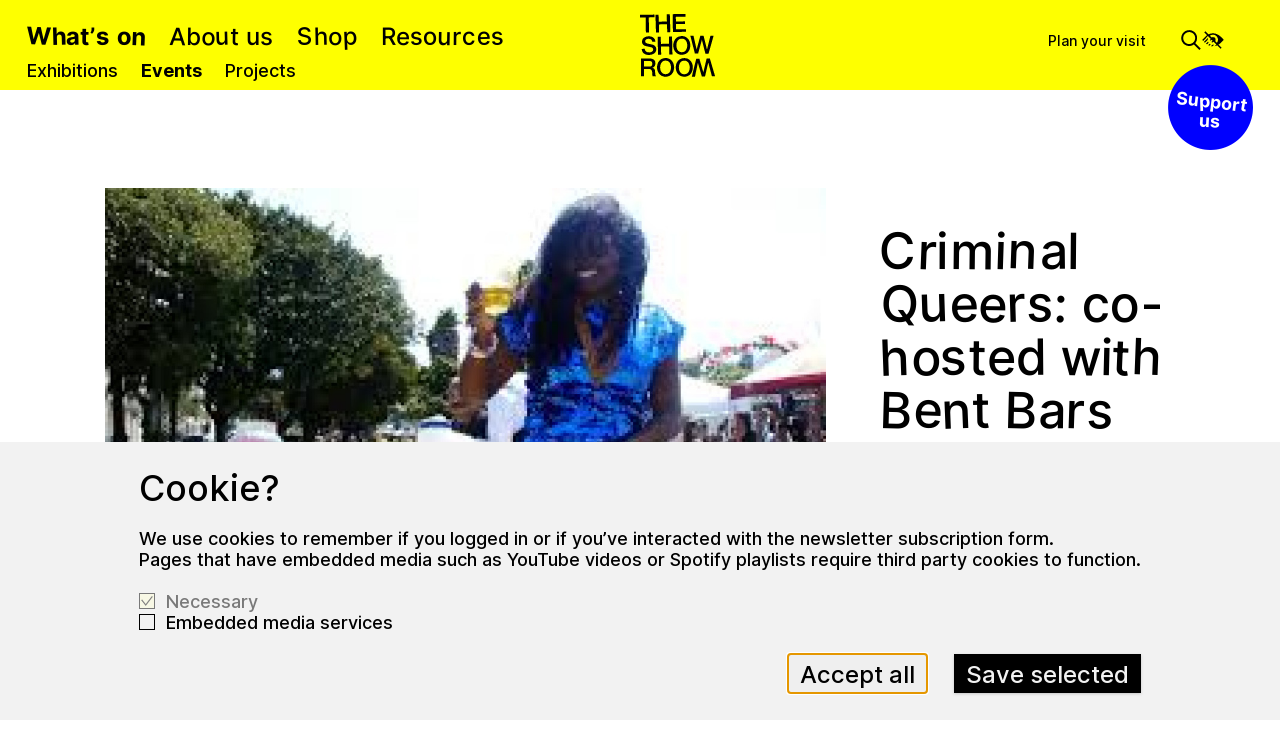

--- FILE ---
content_type: text/html; charset=UTF-8
request_url: https://theshowroom.org/events/criminal-queers-co-hosted-with-bent-bars-project-reclaim-holloway-and-cinenova
body_size: 100177
content:
<!DOCTYPE html>
<html lang="en">

<head>

	<meta charset="UTF-8">
	<meta name="viewport" content="width=device-width, initial-scale=1.0">

	
<title>Criminal Queers: co-hosted with Bent Bars Project, Reclaim Holloway &amp; Cinenova | The Showroom</title>
<meta content="Criminal Queers: co-hosted with Bent Bars Project, Reclaim Holloway &amp; Cinenova | The Showroom" property="og:title">
<meta content="website" property="og:type">
<meta content="The Showroom" property="og:site_name">
<meta content="https://theshowroom.org/events/criminal-queers-co-hosted-with-bent-bars-project-reclaim-holloway-and-cinenova" property="og:url">
<meta content="https://theshowroom.org/media/pages/events/criminal-queers-co-hosted-with-bent-bars-project-reclaim-holloway-and-cinenova/60b6cf2e54-1695373350/images-1000x1000-crop-50-50.jpg" property="og:image">
<meta content="en_GB" property="og:locale">

<meta content="Criminal Queers: co-hosted with Bent Bars Project, Reclaim Holloway &amp; Cinenova | The Showroom" name="twitter:title">
<meta content="large_summary" name="twitter:card">
<meta content="https://theshowroom.org/media/pages/events/criminal-queers-co-hosted-with-bent-bars-project-reclaim-holloway-and-cinenova/60b6cf2e54-1695373350/images-1000x1000-crop-50-50.jpg" name="twitter:image">
<meta content="https://theshowroom.org/events/criminal-queers-co-hosted-with-bent-bars-project-reclaim-holloway-and-cinenova" name="twitter:url">

<!-- Fathom - beautiful, simple website analytics -->
<script src="https://cdn.usefathom.com/script.js" data-site="GYICATVI" defer></script>
<!-- / Fathom -->

	<link href="https://theshowroom.org/events/criminal-queers-co-hosted-with-bent-bars-project-reclaim-holloway-and-cinenova" rel="canonical">
	<link href="https://theshowroom.org" rel="home">


	<link href="https://theshowroom.org/assets/css/vendor.071406eac9e0f5022a2b6bbebdc364f0.css" rel="stylesheet">	<link href="https://theshowroom.org/assets/css/main.beb18cc224e7586b56e2b2b26c13a6ec.css" rel="stylesheet">	<script src="https://theshowroom.org/assets/js/main.1605114f50c6ca45db10bf290fbade3f.js"></script>
	<script>
    window.SnipcartSettings = {
        publicApiKey: 'NDc5MmUwNjItMDJlZC00NmY3LWIwMGItMDQ3YzQ3ZGE2ZWI4NjM4MzEwNjgyNjg0MzI2MDM5',
        loadStrategy: 'manual',
    };

    (()=>{var c,d;(d=(c=window.SnipcartSettings).version)!=null||(c.version="3.0");var s,S;(S=(s=window.SnipcartSettings).timeoutDuration)!=null||(s.timeoutDuration=2750);var l,p;(p=(l=window.SnipcartSettings).domain)!=null||(l.domain="cdn.snipcart.com");var w,u;(u=(w=window.SnipcartSettings).protocol)!=null||(w.protocol="https");var f=window.SnipcartSettings.version.includes("v3.0.0-ci")||window.SnipcartSettings.version!="3.0"&&window.SnipcartSettings.version.localeCompare("3.4.0",void 0,{numeric:!0,sensitivity:"base"})===-1,m=["focus","mouseover","touchmove","scroll","keydown"];window.LoadSnipcart=o;document.readyState==="loading"?document.addEventListener("DOMContentLoaded",r):r();function r(){window.SnipcartSettings.loadStrategy?window.SnipcartSettings.loadStrategy==="on-user-interaction"&&(m.forEach(t=>document.addEventListener(t,o)),setTimeout(o,window.SnipcartSettings.timeoutDuration)):o()}var a=!1;function o(){if(a)return;a=!0;let t=document.getElementsByTagName("head")[0],e=document.querySelector("#snipcart"),i=document.querySelector(`src[src^="${window.SnipcartSettings.protocol}://${window.SnipcartSettings.domain}"][src$="snipcart.js"]`),n=document.querySelector(`link[href^="${window.SnipcartSettings.protocol}://${window.SnipcartSettings.domain}"][href$="snipcart.css"]`);e||(e=document.createElement("div"),e.id="snipcart",e.setAttribute("hidden","true"),document.body.appendChild(e)),v(e),i||(i=document.createElement("script"),i.src=`${window.SnipcartSettings.protocol}://${window.SnipcartSettings.domain}/themes/v${window.SnipcartSettings.version}/default/snipcart.js`,i.async=!0,t.appendChild(i)),n||(n=document.createElement("link"),n.rel="stylesheet",n.type="text/css",n.href=`${window.SnipcartSettings.protocol}://${window.SnipcartSettings.domain}/themes/v${window.SnipcartSettings.version}/default/snipcart.css`,t.prepend(n)),m.forEach(g=>document.removeEventListener(g,o))}function v(t){!f||(t.dataset.apiKey=window.SnipcartSettings.publicApiKey,window.SnipcartSettings.addProductBehavior&&(t.dataset.configAddProductBehavior=window.SnipcartSettings.addProductBehavior),window.SnipcartSettings.modalStyle&&(t.dataset.configModalStyle=window.SnipcartSettings.modalStyle),window.SnipcartSettings.currency&&(t.dataset.currency=window.SnipcartSettings.currency),window.SnipcartSettings.templatesUrl&&(t.dataset.templatesUrl=window.SnipcartSettings.templatesUrl))}})();

    addEventListener('DOMContentLoaded', function () {
        setTimeout(function() {
            window.LoadSnipcart()
        }, 200)
    });
</script>

	
</head>

<body>
	<header class="page-header bg-accent">
	<h1 class="header-logo flex justify-center lg:block">
						<a class="logo" href="/">The Showroom</a>			</h1>

	<input class="menu-state" type="checkbox" name="menu-state" id="menu-state">
	<label class="menu-button" for="menu-state"><span>Menu</span></label>

	<nav class="header-menu">
				<ul class="header-menu-primary grid lg:block gap-gutter-2 grid-cols-2 grid-rows-[repeat(2,max-content)] grid-flow-col text-2xl lg:text-base xl:text-lg">
											<li class="has-submenu is_active">
											<span class="font-bold" data-letraset>What&rsquo;s on</span>																						<ul class="header-submenu text-lg lg:text-base">
															<li>
																		<a class="" href="https://theshowroom.org/exhibitions">Exhibitions</a>								</li>
															<li>
																		<a class="font-bold" href="https://theshowroom.org/events">Events</a>								</li>
															<li>
																		<a class="" href="https://theshowroom.org/projects">Projects</a>								</li>
													</ul>
									</li>
											<li class="has-submenu ">
											<a class="" data-letraset href="https://theshowroom.org/about">About us</a>																						<ul class="header-submenu text-lg lg:text-base">
															<li>
																		<a class="" href="https://theshowroom.org/about/visit">Visit</a>								</li>
															<li>
																		<a class="" href="https://theshowroom.org/about/history">History</a>								</li>
															<li>
																		<a class="" href="https://theshowroom.org/about/relationships">Relationships</a>								</li>
															<li>
																		<a class="" href="https://theshowroom.org/about/support">Support</a>								</li>
													</ul>
									</li>
											<li class="has-submenu ">
											<a class="" data-letraset href="https://theshowroom.org/shop">Shop</a>																						<ul class="header-submenu text-lg lg:text-base">
															<li>
																		<a class="" href="https://theshowroom.org/shop/category:edition">Edition</a>								</li>
															<li>
																		<a class="" href="https://theshowroom.org/shop/category:publication">Publication</a>								</li>
													</ul>
									</li>
											<li class="has-submenu ">
											<a class="" data-letraset href="https://theshowroom.org/resources">Resources</a>																						<ul class="header-submenu text-lg lg:text-base">
															<li>
																		<a class="" href="https://theshowroom.org/resources/type:video">Video</a>								</li>
															<li>
																		<a class="" href="https://theshowroom.org/resources/type:audio">Audio</a>								</li>
															<li>
																		<a class="" href="https://theshowroom.org/resources/type:text">Text</a>								</li>
													</ul>
									</li>
					</ul>
		<ul class="header-menu-secondary text-base lg:text-sm">
							<li>
					<a href="https://theshowroom.org/about/visit">Plan your visit</a>				</li>
					</ul>
		<div class="header-ui">
			
<style>
.search-box figure svg:last-child {
	animation: Spin .9s linear infinite;
}
@keyframes Spin {
	100% {
		transform: rotate(360deg);
	}
}
form:not([data-fetching]) .search-box figure svg:last-child {
	display: none;
}
form[data-fetching] .search-box figure svg:first-child {
	display: none;
}
</style>

<div class="search">

	<button class="search-button icon icon-search w-5 h-5" type="button" data-area="all"></button>

	<dialog class="search-dialog hidden items-center justify-center fixed top-0 z-50 w-full h-screen bg-overlay">

		<form class="search-form relative w-full max-w-[600px] m-ws" action="/search">

		<!-- Input -->
			<div class="search-box flex bg-canvas">
				<figure class="search-box-icon flex-shrink-0 flex items-center justify-center w-[2.5em] h-[2.5em] border-r border-r-canvas-3">
					<span class="icon icon-search w-5 h-5"></span>
				</figure>
				<input
					class="search-input w-full h-[2.5em] px-ws pt-[0.25em] focus-visible:outline-none bg-canvas focus-visible:bg-canvas"
					type="text"
					name="q"
					value=""
					placeholder="Search for anything …"
					autocomplete="off"
				>
				<nav class="search-box-area relative grid grid-cols-1 w-fit flex-shrink-0 border-l border-l-canvas-3">
					<button type="button" class="w-32 px-[1em] pt-[0.25em] text-center" data-area="all">
						All pages					</button>
					<ul class="search-box-area-options hidden absolute top-[2.5em] pt-[0.5em] pb-[0.4em] bg-canvas border-t border-canvas-3 shadow-md">
													<li class="block w-full">
								<button class="search-area w-32 pt-[0.25em] pb-[0.2em] hover:bg-accent-2 font-bold" type="button" data-area="all">All pages</button>
							</li>
													<li class="block w-full">
								<button class="search-area w-32 pt-[0.25em] pb-[0.2em] hover:bg-accent-2 " type="button" data-area="exhibitions">Exhibitions</button>
							</li>
													<li class="block w-full">
								<button class="search-area w-32 pt-[0.25em] pb-[0.2em] hover:bg-accent-2 " type="button" data-area="events">Events</button>
							</li>
													<li class="block w-full">
								<button class="search-area w-32 pt-[0.25em] pb-[0.2em] hover:bg-accent-2 " type="button" data-area="projects">Projects</button>
							</li>
													<li class="block w-full">
								<button class="search-area w-32 pt-[0.25em] pb-[0.2em] hover:bg-accent-2 " type="button" data-area="shop">Shop</button>
							</li>
													<li class="block w-full">
								<button class="search-area w-32 pt-[0.25em] pb-[0.2em] hover:bg-accent-2 " type="button" data-area="resources">Resources</button>
							</li>
													<li class="block w-full">
								<button class="search-area w-32 pt-[0.25em] pb-[0.2em] hover:bg-accent-2 " type="button" data-area="relationships">Relationships</button>
							</li>
											</ul>
					<input name="area" type="hidden" value="all">
				</nav>
			</div>

			<!-- Results -->
			<div class="search-results w-full bg-canvas">
				<ul></ul>
				<template>
					<li class="search-result border-t border-t-canvas-3">
						<a class="block p-ws text-left hover:bg-accent-2" href="">
							<div class="search-result-item">
								<h3 class="search-title font-bold text-base"></h3>
								<p class="text-xs">
									<span class="search-result-item-area" data-area="">
								</p>
							</div>
						</a>
					</li>
				</template>
			</div>

			<!-- Footer -->
			<div class="search-footer text-right text-sm bg-canvas-2">
				<a class="search-more hidden p-ws font-bold" href="/search">
					View all <span class="search-more-count mx-1"></span> results &rsaquo;
				</a>
			</div>

		</form>
	</dialog>

</div>
			<div data-theme-ui>
				<button class="icon icon-a11y w-5 h-5">Set colour scheme</button>
				<div class="hidden">
					<input type="radio" name="colour-scheme" id="colour-scheme-default" value="default" checked>
					<label for="colour-scheme-default">Default</label>
					<input type="radio" name="colour-scheme" id="colour-scheme-dark" value="dark" >
					<label for="colour-scheme-dark">Dark</label>
					<input type="radio" name="colour-scheme" id="colour-scheme-light" value="light" >
					<label for="colour-scheme-light">Light</label>
				</div>
			</div>
			<form class="flex-shrink">
				<div class="relative cart-button">
					<h4 class="icon icon-shopping w-5 h-5 snipcart-checkout">Open cart</h4>
					<span class="snipcart-items-count cart-count"></span>
				</div>
				<div class="hidden">
					<button class="snipcart-checkout">Open Cart</button>
				</div>
			</form>
		</div>
	</nav>

	<nav>
		<a class="header-support" href="/about/support">
			<span class="visually-hidden">Support us</span>
		</a>
	</nav>

</header>

	<main class="page-content">

		<article>

			
			<header class="grid grid-flow-row-dense lg:grid-cols-12 gap-gutter lg:gap-gutter-2 max-w-[2000px] px-gutter my-gutter-3 mx-auto">
	
	<div class="lg:col-span-8 flex items-center justify-center lg:justify-end">

		
		<figure class="relative">
			<picture>
				<source
					type="image/webp"
					data-srcset="https://theshowroom.org/media/pages/events/criminal-queers-co-hosted-with-bent-bars-project-reclaim-holloway-and-cinenova/60b6cf2e54-1695373350/images-600x449-crop-50-50.jpg 600w, https://theshowroom.org/media/pages/events/criminal-queers-co-hosted-with-bent-bars-project-reclaim-holloway-and-cinenova/60b6cf2e54-1695373350/images-formatx.jpg webp, https://theshowroom.org/media/pages/events/criminal-queers-co-hosted-with-bent-bars-project-reclaim-holloway-and-cinenova/60b6cf2e54-1695373350/images-1200x899-crop-50-50.jpg 1200w, https://theshowroom.org/media/pages/events/criminal-queers-co-hosted-with-bent-bars-project-reclaim-holloway-and-cinenova/60b6cf2e54-1695373350/images-1800x1348-crop-50-50.jpg 1800w, https://theshowroom.org/media/pages/events/criminal-queers-co-hosted-with-bent-bars-project-reclaim-holloway-and-cinenova/60b6cf2e54-1695373350/images-2400x1798-crop-50-50.jpg 2400w"
					data-sizes="(min-width: 1536px) 2400px, (min-width: 1280) 1800px, (min-width: 1024px) 1200px, (min-width: 640px) 800px, 375px"
				>
				<img 
					class=" w-auto h-auto max-w-[min(100%,calc(100vw-2*var(--gutter)))] max-h-[min(800px,75vh)]" 
					src="https://theshowroom.org/media/pages/events/criminal-queers-co-hosted-with-bent-bars-project-reclaim-holloway-and-cinenova/60b6cf2e54-1695373350/images-300x.jpg" 
											srcset="https://theshowroom.org/media/pages/events/criminal-queers-co-hosted-with-bent-bars-project-reclaim-holloway-and-cinenova/60b6cf2e54-1695373350/images-600x449-crop-50-50.jpg 600w, https://theshowroom.org/media/pages/events/criminal-queers-co-hosted-with-bent-bars-project-reclaim-holloway-and-cinenova/60b6cf2e54-1695373350/images-1200x899-crop-50-50.jpg 1200w, https://theshowroom.org/media/pages/events/criminal-queers-co-hosted-with-bent-bars-project-reclaim-holloway-and-cinenova/60b6cf2e54-1695373350/images-1800x1348-crop-50-50.jpg 1800w, https://theshowroom.org/media/pages/events/criminal-queers-co-hosted-with-bent-bars-project-reclaim-holloway-and-cinenova/60b6cf2e54-1695373350/images-2400x1798-crop-50-50.jpg 2400w" 
																sizes="(min-width: 1536px) 2400px, (min-width: 1280) 1800px, (min-width: 1024px) 1200px, (min-width: 640px) 800px, 375px" 
										alt=""
					width="1600" 
					data-aspect-ratio="1.3351"
					height="1198"
				>
			</picture>
					</figure>

	</div>

		<div class="lg:col-span-4 lg:col-start-9 self-center my-gutter-2">
				<h1 class="text-3xl" data-letraset>Criminal Queers: co-hosted with Bent Bars Project, Reclaim Holloway & Cinenova</h1>
													<p class="mt-lh">
							<time datetime"2018-03-07">Wednesday 7 March 2018</time>						</p>
																									</div>
</header>

			<div class="px-gutter grid lg:grid-cols-12 gap-gutter gap-y-gutter-3 mt-gutter-2 mb-gutter-4">
				

	
		
	
	

	
		
			<div class="lg:col-span-6 lg:col-start-4 space-y-gutter-3">
				<div class="block-prose prose">
	<p>Criminal Queers, directed by <strong>Eric A. Stanley</strong> and <strong>Chris E. Vargas</strong> (USA, 2015, 63 min) visualises a radical trans/queer struggle against the prison industrial complex and toward a world without walls. Remembering that prison breaks are both a theoretical and material practice of freedom, this film imagines what spaces might be opened up if crowbars, wigs, and metal files become tools for transformation. Follow Yoshi, Joy, Susan and Lucy as they fiercely read everything from the Human Rights Campaign and hate crimes legislation to the non-profitisation of social movements.</p></div>
			</div>

			
		
								<div class="lg:col-span-6 lg:col-start-4 space-y-gutter-3">
				<div class="block-aside block-aside-mid prose text-sm border-accent border-t-3 pt-lh-1/2">
	<p>This pre-ICOPA event is being co-hosted by <a href="http://www.bentbarsproject.org/">Bent Bars Project</a>, <a href="http://reclaimholloway.strikingly.com/">Reclaim Holloway</a> – Women’s Building Group; and <a href="http://www.cinenova.org/">Cinenova</a></p></div>
			</div>

		
	
	

	
		
		
			<div class="lg:col-span-12">
				<section class="mt-gutter-2 md:mt-gutter-3 ">
	<h2 class="mb-gutter-2 text-2xl text-center">Related</h2>
	<div class="grid grid-flow-row-dense md:grid-cols-12 gap-gutter">
										<article class="group md:col-span-6 lg:col-span-4">

	<a href="https://theshowroom.org/events/cinenova-now-showing" class="block">

					<div class="relative">
				
<figure  data-skew>
	<picture>
		<source
			type="image/webp"
			data-srcset="https://theshowroom.org/media/pages/events/cinenova-now-showing/1563b20ca6-1695373346/now_showing-450x338-crop-50-50.jpg 450w, https://theshowroom.org/media/pages/events/cinenova-now-showing/1563b20ca6-1695373346/now_showing-formatx.jpg webp, https://theshowroom.org/media/pages/events/cinenova-now-showing/1563b20ca6-1695373346/now_showing-600x450-crop-50-50.jpg 600w, https://theshowroom.org/media/pages/events/cinenova-now-showing/1563b20ca6-1695373346/now_showing-900x675-crop-50-50.jpg 900w"
			data-sizes="(min-width: 1280px) 900px, (min-width: 1024px) 600px, 450px"
		>
		<img
			class="lazy" 
			src="https://theshowroom.org/media/pages/events/cinenova-now-showing/1563b20ca6-1695373346/now_showing-300x225-crop-50-50.jpg" 
			data-srcset="https://theshowroom.org/media/pages/events/cinenova-now-showing/1563b20ca6-1695373346/now_showing-450x338-crop-50-50.jpg 450w, https://theshowroom.org/media/pages/events/cinenova-now-showing/1563b20ca6-1695373346/now_showing-600x450-crop-50-50.jpg 600w, https://theshowroom.org/media/pages/events/cinenova-now-showing/1563b20ca6-1695373346/now_showing-900x675-crop-50-50.jpg 900w" 
			sizes="(min-width: 1280px) 900px, (min-width: 1024px) 600px, 450px" 
			alt=""
			aspect-ratio="1.3333"
			width="900" 
			height="675"
		>
	</picture>
</figure>
			</div>
		
		<div class="@container">
			<header class="mt-gutter">
									<h4>Event</h4>
								<h3 class="mt-ws-2 text-lg @w350:text-xl @w450:text-2xl hover:letraset-marker" data-letraset>
					Cinenova: Now Showing				</h3>
			</header>
			<p class="mt-ws-2 text-sm @w350:text-base">
								<time datetime"2015-06-11">Thursday 11 June 2015</time>			</p>
		</div>

	</a>

</article>
								<article class="group md:col-span-6 lg:col-span-4">

	<a href="https://theshowroom.org/events/cinenova-now-showing-2-2" class="block">

					<div class="relative pt-[75%] bg-accent border-if-same">
				<div class="absolute inset-0 p-ws text-2xl">
	<p data-letraset>Cinenova: Now Showing</p>
</div>
			</div>
		
		<div class="@container">
			<header class="mt-gutter">
									<h4>Event</h4>
								<h3 class="mt-ws-2 text-lg @w350:text-xl @w450:text-2xl hover:letraset-marker" data-letraset>
					Cinenova: Now Showing				</h3>
			</header>
			<p class="mt-ws-2 text-sm @w350:text-base">
								<time datetime"2015-03-24">Tuesday 24 March 2015</time>			</p>
		</div>

	</a>

</article>
								<article class="group md:col-span-6 lg:col-span-4">

	<a href="https://theshowroom.org/events/cinenova-now-showing-february" class="block">

					<div class="relative pt-[75%] bg-accent border-if-same">
				<div class="absolute inset-0 p-ws text-2xl">
	<p data-letraset>Cinenova: Now Showing</p>
</div>
			</div>
		
		<div class="@container">
			<header class="mt-gutter">
									<h4>Event</h4>
								<h3 class="mt-ws-2 text-lg @w350:text-xl @w450:text-2xl hover:letraset-marker" data-letraset>
					Cinenova: Now Showing				</h3>
			</header>
			<p class="mt-ws-2 text-sm @w350:text-base">
								<time datetime"2016-02-18">Thursday 18 February 2016</time>			</p>
		</div>

	</a>

</article>
								<article class="group md:col-span-6 lg:col-span-4">

	<a href="https://theshowroom.org/events/cinenova-now-showing-leeds-animation-workshop-and-justice-for-domestic-workers" class="block">

					<div class="relative">
				
<figure  data-skew>
	<picture>
		<source
			type="image/webp"
			data-srcset="https://theshowroom.org/media/pages/events/cinenova-now-showing-leeds-animation-workshop-and-justice-for-domestic-workers/6b855fa2da-1695373348/now_showing-450x338-crop-50-50.jpg 450w, https://theshowroom.org/media/pages/events/cinenova-now-showing-leeds-animation-workshop-and-justice-for-domestic-workers/6b855fa2da-1695373348/now_showing-formatx.jpg webp, https://theshowroom.org/media/pages/events/cinenova-now-showing-leeds-animation-workshop-and-justice-for-domestic-workers/6b855fa2da-1695373348/now_showing-600x450-crop-50-50.jpg 600w, https://theshowroom.org/media/pages/events/cinenova-now-showing-leeds-animation-workshop-and-justice-for-domestic-workers/6b855fa2da-1695373348/now_showing-900x675-crop-50-50.jpg 900w"
			data-sizes="(min-width: 1280px) 900px, (min-width: 1024px) 600px, 450px"
		>
		<img
			class="lazy" 
			src="https://theshowroom.org/media/pages/events/cinenova-now-showing-leeds-animation-workshop-and-justice-for-domestic-workers/6b855fa2da-1695373348/now_showing-300x225-crop-50-50.jpg" 
			data-srcset="https://theshowroom.org/media/pages/events/cinenova-now-showing-leeds-animation-workshop-and-justice-for-domestic-workers/6b855fa2da-1695373348/now_showing-450x338-crop-50-50.jpg 450w, https://theshowroom.org/media/pages/events/cinenova-now-showing-leeds-animation-workshop-and-justice-for-domestic-workers/6b855fa2da-1695373348/now_showing-600x450-crop-50-50.jpg 600w, https://theshowroom.org/media/pages/events/cinenova-now-showing-leeds-animation-workshop-and-justice-for-domestic-workers/6b855fa2da-1695373348/now_showing-900x675-crop-50-50.jpg 900w" 
			sizes="(min-width: 1280px) 900px, (min-width: 1024px) 600px, 450px" 
			alt=""
			aspect-ratio="1.3333"
			width="900" 
			height="675"
		>
	</picture>
</figure>
			</div>
		
		<div class="@container">
			<header class="mt-gutter">
									<h4>Event</h4>
								<h3 class="mt-ws-2 text-lg @w350:text-xl @w450:text-2xl hover:letraset-marker" data-letraset>
					Cinenova: Now Showing				</h3>
			</header>
			<p class="mt-ws-2 text-sm @w350:text-base">
								<time datetime"2016-01-21">Thursday 21 January 2016</time>			</p>
		</div>

	</a>

</article>
								<article class="group md:col-span-6 lg:col-span-4">

	<a href="https://theshowroom.org/events/cinenova-now-showing-2" class="block">

					<div class="relative">
				
<figure  data-skew>
	<picture>
		<source
			type="image/webp"
			data-srcset="https://theshowroom.org/media/pages/events/cinenova-now-showing-2/f485a7df5c-1695373347/84f49c47-ca5b-4bb2-9389-b78f7618a886-450x338-crop-50-50.jpg 450w, https://theshowroom.org/media/pages/events/cinenova-now-showing-2/f485a7df5c-1695373347/84f49c47-ca5b-4bb2-9389-b78f7618a886-formatx.jpg webp, https://theshowroom.org/media/pages/events/cinenova-now-showing-2/f485a7df5c-1695373347/84f49c47-ca5b-4bb2-9389-b78f7618a886-600x450-crop-50-50.jpg 600w, https://theshowroom.org/media/pages/events/cinenova-now-showing-2/f485a7df5c-1695373347/84f49c47-ca5b-4bb2-9389-b78f7618a886-900x675-crop-50-50.jpg 900w"
			data-sizes="(min-width: 1280px) 900px, (min-width: 1024px) 600px, 450px"
		>
		<img
			class="lazy" 
			src="https://theshowroom.org/media/pages/events/cinenova-now-showing-2/f485a7df5c-1695373347/84f49c47-ca5b-4bb2-9389-b78f7618a886-300x225-crop-50-50.jpg" 
			data-srcset="https://theshowroom.org/media/pages/events/cinenova-now-showing-2/f485a7df5c-1695373347/84f49c47-ca5b-4bb2-9389-b78f7618a886-450x338-crop-50-50.jpg 450w, https://theshowroom.org/media/pages/events/cinenova-now-showing-2/f485a7df5c-1695373347/84f49c47-ca5b-4bb2-9389-b78f7618a886-600x450-crop-50-50.jpg 600w, https://theshowroom.org/media/pages/events/cinenova-now-showing-2/f485a7df5c-1695373347/84f49c47-ca5b-4bb2-9389-b78f7618a886-900x675-crop-50-50.jpg 900w" 
			sizes="(min-width: 1280px) 900px, (min-width: 1024px) 600px, 450px" 
			alt=""
			aspect-ratio="1.3333"
			width="900" 
			height="675"
		>
	</picture>
</figure>
			</div>
		
		<div class="@container">
			<header class="mt-gutter">
									<h4>Event</h4>
								<h3 class="mt-ws-2 text-lg @w350:text-xl @w450:text-2xl hover:letraset-marker" data-letraset>
					Cinenova: Now Showing				</h3>
			</header>
			<p class="mt-ws-2 text-sm @w350:text-base">
								<time datetime"2015-10-08">Thursday 8 October 2015</time>			</p>
		</div>

	</a>

</article>
								<article class="group md:col-span-6 lg:col-span-4">

	<a href="https://theshowroom.org/events/cinenova-now-showing-2-1" class="block">

					<div class="relative pt-[75%] bg-accent border-if-same">
				<div class="absolute inset-0 p-ws text-2xl">
	<p data-letraset>Cinenova: Now Showing</p>
</div>
			</div>
		
		<div class="@container">
			<header class="mt-gutter">
									<h4>Event</h4>
								<h3 class="mt-ws-2 text-lg @w350:text-xl @w450:text-2xl hover:letraset-marker" data-letraset>
					Cinenova: Now Showing				</h3>
			</header>
			<p class="mt-ws-2 text-sm @w350:text-base">
								<time datetime"2015-04-23">Thursday 23 April 2015</time>			</p>
		</div>

	</a>

</article>
								<article class="group md:col-span-6 lg:col-span-4">

	<a href="https://theshowroom.org/events/cinenova-now-showing-2-3" class="block">

					<div class="relative">
				
<figure  data-skew>
	<picture>
		<source
			type="image/webp"
			data-srcset="https://theshowroom.org/media/pages/events/cinenova-now-showing-2-3/af6f595c30-1695373348/corso_lea-450x338-crop-50-50.jpg 450w, https://theshowroom.org/media/pages/events/cinenova-now-showing-2-3/af6f595c30-1695373348/corso_lea-formatx.jpg webp, https://theshowroom.org/media/pages/events/cinenova-now-showing-2-3/af6f595c30-1695373348/corso_lea-600x450-crop-50-50.jpg 600w, https://theshowroom.org/media/pages/events/cinenova-now-showing-2-3/af6f595c30-1695373348/corso_lea-900x675-crop-50-50.jpg 900w"
			data-sizes="(min-width: 1280px) 900px, (min-width: 1024px) 600px, 450px"
		>
		<img
			class="lazy" 
			src="https://theshowroom.org/media/pages/events/cinenova-now-showing-2-3/af6f595c30-1695373348/corso_lea-300x225-crop-50-50.jpg" 
			data-srcset="https://theshowroom.org/media/pages/events/cinenova-now-showing-2-3/af6f595c30-1695373348/corso_lea-450x338-crop-50-50.jpg 450w, https://theshowroom.org/media/pages/events/cinenova-now-showing-2-3/af6f595c30-1695373348/corso_lea-600x450-crop-50-50.jpg 600w, https://theshowroom.org/media/pages/events/cinenova-now-showing-2-3/af6f595c30-1695373348/corso_lea-900x675-crop-50-50.jpg 900w" 
			sizes="(min-width: 1280px) 900px, (min-width: 1024px) 600px, 450px" 
			alt=""
			aspect-ratio="1.3333"
			width="900" 
			height="675"
		>
	</picture>
</figure>
			</div>
		
		<div class="@container">
			<header class="mt-gutter">
									<h4>Event</h4>
								<h3 class="mt-ws-2 text-lg @w350:text-xl @w450:text-2xl hover:letraset-marker" data-letraset>
					Cinenova: Now Showing				</h3>
			</header>
			<p class="mt-ws-2 text-sm @w350:text-base">
								<time datetime"2016-03-17">Thursday 17 March 2016</time>, <time datetime="19:00:00">7</time>–<time>9pm</time>			</p>
		</div>

	</a>

</article>
								<article class="group md:col-span-6 lg:col-span-4">

	<a href="https://theshowroom.org/events/cinenova-now-showing-9" class="block">

					<div class="relative">
				
<figure  data-skew>
	<picture>
		<source
			type="image/webp"
			data-srcset="https://theshowroom.org/media/pages/events/cinenova-now-showing-9/5685d9fa7d-1695373349/swafbs_promo_still-450x338-crop-50-50.jpg 450w, https://theshowroom.org/media/pages/events/cinenova-now-showing-9/5685d9fa7d-1695373349/swafbs_promo_still-formatx.jpg webp, https://theshowroom.org/media/pages/events/cinenova-now-showing-9/5685d9fa7d-1695373349/swafbs_promo_still-600x450-crop-50-50.jpg 600w, https://theshowroom.org/media/pages/events/cinenova-now-showing-9/5685d9fa7d-1695373349/swafbs_promo_still-900x675-crop-50-50.jpg 900w"
			data-sizes="(min-width: 1280px) 900px, (min-width: 1024px) 600px, 450px"
		>
		<img
			class="lazy" 
			src="https://theshowroom.org/media/pages/events/cinenova-now-showing-9/5685d9fa7d-1695373349/swafbs_promo_still-300x225-crop-50-50.jpg" 
			data-srcset="https://theshowroom.org/media/pages/events/cinenova-now-showing-9/5685d9fa7d-1695373349/swafbs_promo_still-450x338-crop-50-50.jpg 450w, https://theshowroom.org/media/pages/events/cinenova-now-showing-9/5685d9fa7d-1695373349/swafbs_promo_still-600x450-crop-50-50.jpg 600w, https://theshowroom.org/media/pages/events/cinenova-now-showing-9/5685d9fa7d-1695373349/swafbs_promo_still-900x675-crop-50-50.jpg 900w" 
			sizes="(min-width: 1280px) 900px, (min-width: 1024px) 600px, 450px" 
			alt=""
			aspect-ratio="1.3333"
			width="900" 
			height="675"
		>
	</picture>
</figure>
			</div>
		
		<div class="@container">
			<header class="mt-gutter">
									<h4>Event</h4>
								<h3 class="mt-ws-2 text-lg @w350:text-xl @w450:text-2xl hover:letraset-marker" data-letraset>
					Cinenova: Now Showing				</h3>
			</header>
			<p class="mt-ws-2 text-sm @w350:text-base">
								<time datetime"2016-09-22">Thursday 22 September 2016</time>, <time datetime="19:00:00">7</time>–<time>9pm</time>			</p>
		</div>

	</a>

</article>
								<article class="group md:col-span-6 lg:col-span-4">

	<a href="https://theshowroom.org/events/now-showing-kari-robertson" class="block">

					<div class="relative">
				
<figure  data-skew>
	<picture>
		<source
			type="image/webp"
			data-srcset="https://theshowroom.org/media/pages/events/now-showing-kari-robertson/824ddd4ebd-1695373349/hand_still_2-450x338-crop-50-50.jpg 450w, https://theshowroom.org/media/pages/events/now-showing-kari-robertson/824ddd4ebd-1695373349/hand_still_2-formatx.jpg webp, https://theshowroom.org/media/pages/events/now-showing-kari-robertson/824ddd4ebd-1695373349/hand_still_2-600x450-crop-50-50.jpg 600w, https://theshowroom.org/media/pages/events/now-showing-kari-robertson/824ddd4ebd-1695373349/hand_still_2-900x675-crop-50-50.jpg 900w"
			data-sizes="(min-width: 1280px) 900px, (min-width: 1024px) 600px, 450px"
		>
		<img
			class="lazy" 
			src="https://theshowroom.org/media/pages/events/now-showing-kari-robertson/824ddd4ebd-1695373349/hand_still_2-300x225-crop-50-50.jpg" 
			data-srcset="https://theshowroom.org/media/pages/events/now-showing-kari-robertson/824ddd4ebd-1695373349/hand_still_2-450x338-crop-50-50.jpg 450w, https://theshowroom.org/media/pages/events/now-showing-kari-robertson/824ddd4ebd-1695373349/hand_still_2-600x450-crop-50-50.jpg 600w, https://theshowroom.org/media/pages/events/now-showing-kari-robertson/824ddd4ebd-1695373349/hand_still_2-900x675-crop-50-50.jpg 900w" 
			sizes="(min-width: 1280px) 900px, (min-width: 1024px) 600px, 450px" 
			alt=""
			aspect-ratio="1.3333"
			width="900" 
			height="675"
		>
	</picture>
</figure>
			</div>
		
		<div class="@container">
			<header class="mt-gutter">
									<h4>Event</h4>
								<h3 class="mt-ws-2 text-lg @w350:text-xl @w450:text-2xl hover:letraset-marker" data-letraset>
					Now Showing Kari Robertson and Judith Barry				</h3>
			</header>
			<p class="mt-ws-2 text-sm @w350:text-base">
								<time datetime"2016-11-24">Thursday 24 November 2016</time>, <time datetime="19:00:00">7</time>–<time>9pm</time>			</p>
		</div>

	</a>

</article>
								<article class="group md:col-span-6 lg:col-span-4">

	<a href="https://theshowroom.org/events/cinenova-now-showing-4" class="block">

					<div class="relative">
				
<figure  data-skew>
	<picture>
		<source
			type="image/webp"
			data-srcset="https://theshowroom.org/media/pages/events/cinenova-now-showing-4/24acca26f9-1695373349/lorrainegal-450x338-crop-50-50.jpg 450w, https://theshowroom.org/media/pages/events/cinenova-now-showing-4/24acca26f9-1695373349/lorrainegal-formatx.jpg webp, https://theshowroom.org/media/pages/events/cinenova-now-showing-4/24acca26f9-1695373349/lorrainegal-600x450-crop-50-50.jpg 600w, https://theshowroom.org/media/pages/events/cinenova-now-showing-4/24acca26f9-1695373349/lorrainegal-900x675-crop-50-50.jpg 900w"
			data-sizes="(min-width: 1280px) 900px, (min-width: 1024px) 600px, 450px"
		>
		<img
			class="lazy" 
			src="https://theshowroom.org/media/pages/events/cinenova-now-showing-4/24acca26f9-1695373349/lorrainegal-300x225-crop-50-50.jpg" 
			data-srcset="https://theshowroom.org/media/pages/events/cinenova-now-showing-4/24acca26f9-1695373349/lorrainegal-450x338-crop-50-50.jpg 450w, https://theshowroom.org/media/pages/events/cinenova-now-showing-4/24acca26f9-1695373349/lorrainegal-600x450-crop-50-50.jpg 600w, https://theshowroom.org/media/pages/events/cinenova-now-showing-4/24acca26f9-1695373349/lorrainegal-900x675-crop-50-50.jpg 900w" 
			sizes="(min-width: 1280px) 900px, (min-width: 1024px) 600px, 450px" 
			alt=""
			aspect-ratio="1.3333"
			width="900" 
			height="675"
		>
	</picture>
</figure>
			</div>
		
		<div class="@container">
			<header class="mt-gutter">
									<h4>Event</h4>
								<h3 class="mt-ws-2 text-lg @w350:text-xl @w450:text-2xl hover:letraset-marker" data-letraset>
					Cinenova: Now Showing				</h3>
			</header>
			<p class="mt-ws-2 text-sm @w350:text-base">
								<time datetime"2017-05-24">Wednesday 24 May 2017</time>, <time datetime="19:00:00">7pm</time>			</p>
		</div>

	</a>

</article>
								<article class="group md:col-span-6 lg:col-span-4">

	<a href="https://theshowroom.org/events/cinenova-now-showing-feb" class="block">

					<div class="relative">
				
<figure  data-skew>
	<picture>
		<source
			type="image/webp"
			data-srcset="https://theshowroom.org/media/pages/events/cinenova-now-showing-feb/87f3d79786-1695373350/eidlon_still_0.04-450x338-crop-50-50.jpg 450w, https://theshowroom.org/media/pages/events/cinenova-now-showing-feb/87f3d79786-1695373350/eidlon_still_0.04-formatx.jpg webp, https://theshowroom.org/media/pages/events/cinenova-now-showing-feb/87f3d79786-1695373350/eidlon_still_0.04-600x450-crop-50-50.jpg 600w, https://theshowroom.org/media/pages/events/cinenova-now-showing-feb/87f3d79786-1695373350/eidlon_still_0.04-900x675-crop-50-50.jpg 900w"
			data-sizes="(min-width: 1280px) 900px, (min-width: 1024px) 600px, 450px"
		>
		<img
			class="lazy" 
			src="https://theshowroom.org/media/pages/events/cinenova-now-showing-feb/87f3d79786-1695373350/eidlon_still_0.04-300x225-crop-50-50.jpg" 
			data-srcset="https://theshowroom.org/media/pages/events/cinenova-now-showing-feb/87f3d79786-1695373350/eidlon_still_0.04-450x338-crop-50-50.jpg 450w, https://theshowroom.org/media/pages/events/cinenova-now-showing-feb/87f3d79786-1695373350/eidlon_still_0.04-600x450-crop-50-50.jpg 600w, https://theshowroom.org/media/pages/events/cinenova-now-showing-feb/87f3d79786-1695373350/eidlon_still_0.04-900x675-crop-50-50.jpg 900w" 
			sizes="(min-width: 1280px) 900px, (min-width: 1024px) 600px, 450px" 
			alt=""
			aspect-ratio="1.3333"
			width="900" 
			height="675"
		>
	</picture>
</figure>
			</div>
		
		<div class="@container">
			<header class="mt-gutter">
									<h4>Event</h4>
								<h3 class="mt-ws-2 text-lg @w350:text-xl @w450:text-2xl hover:letraset-marker" data-letraset>
					Cinenova: Now Showing — Holly Antrum				</h3>
			</header>
			<p class="mt-ws-2 text-sm @w350:text-base">
								<time datetime"2018-02-01">Thursday 1 February 2018</time>, <time datetime="19:00:00">7</time>–<time>8.30pm</time>			</p>
		</div>

	</a>

</article>
								<article class="group md:col-span-6 lg:col-span-4">

	<a href="https://theshowroom.org/events/cinenova-kimberley-oneill" class="block">

					<div class="relative">
				
<figure  data-skew>
	<picture>
		<source
			type="image/webp"
			data-srcset="https://theshowroom.org/media/pages/events/cinenova-kimberley-oneill/35a620cb38-1695373350/dw2-450x338-crop-50-50.jpg 450w, https://theshowroom.org/media/pages/events/cinenova-kimberley-oneill/35a620cb38-1695373350/dw2-formatx.jpg webp, https://theshowroom.org/media/pages/events/cinenova-kimberley-oneill/35a620cb38-1695373350/dw2-600x450-crop-50-50.jpg 600w, https://theshowroom.org/media/pages/events/cinenova-kimberley-oneill/35a620cb38-1695373350/dw2-900x675-crop-50-50.jpg 900w"
			data-sizes="(min-width: 1280px) 900px, (min-width: 1024px) 600px, 450px"
		>
		<img
			class="lazy" 
			src="https://theshowroom.org/media/pages/events/cinenova-kimberley-oneill/35a620cb38-1695373350/dw2-300x225-crop-50-50.jpg" 
			data-srcset="https://theshowroom.org/media/pages/events/cinenova-kimberley-oneill/35a620cb38-1695373350/dw2-450x338-crop-50-50.jpg 450w, https://theshowroom.org/media/pages/events/cinenova-kimberley-oneill/35a620cb38-1695373350/dw2-600x450-crop-50-50.jpg 600w, https://theshowroom.org/media/pages/events/cinenova-kimberley-oneill/35a620cb38-1695373350/dw2-900x675-crop-50-50.jpg 900w" 
			sizes="(min-width: 1280px) 900px, (min-width: 1024px) 600px, 450px" 
			alt=""
			aspect-ratio="1.3333"
			width="900" 
			height="675"
		>
	</picture>
</figure>
			</div>
		
		<div class="@container">
			<header class="mt-gutter">
									<h4>Event</h4>
								<h3 class="mt-ws-2 text-lg @w350:text-xl @w450:text-2xl hover:letraset-marker" data-letraset>
					Cinenova: Now Showing — Kimberley O&#8217;Neill, Judy Jackson and Tanya Syed				</h3>
			</header>
			<p class="mt-ws-2 text-sm @w350:text-base">
								<time datetime"2018-02-28">Wednesday 28 February 2018</time>			</p>
		</div>

	</a>

</article>
								<article class="group md:col-span-6 lg:col-span-4">

	<a href="https://theshowroom.org/exhibitions/reproductive-labour-an-exhibition-exploring-the-work-of-cinenova" class="block">

					<div class="relative">
				
<figure  data-skew>
	<picture>
		<source
			type="image/webp"
			data-srcset="https://theshowroom.org/media/pages/exhibitions/reproductive-labour-an-exhibition-exploring-the-work-of-cinenova/ec9debc5c5-1695373333/c_exhibit_2011_image_1-450x338-crop-50-50.gif 450w, https://theshowroom.org/media/pages/exhibitions/reproductive-labour-an-exhibition-exploring-the-work-of-cinenova/ec9debc5c5-1695373333/c_exhibit_2011_image_1-formatx.gif webp, https://theshowroom.org/media/pages/exhibitions/reproductive-labour-an-exhibition-exploring-the-work-of-cinenova/ec9debc5c5-1695373333/c_exhibit_2011_image_1-600x450-crop-50-50.gif 600w, https://theshowroom.org/media/pages/exhibitions/reproductive-labour-an-exhibition-exploring-the-work-of-cinenova/ec9debc5c5-1695373333/c_exhibit_2011_image_1-900x675-crop-50-50.gif 900w"
			data-sizes="(min-width: 1280px) 900px, (min-width: 1024px) 600px, 450px"
		>
		<img
			class="lazy" 
			src="https://theshowroom.org/media/pages/exhibitions/reproductive-labour-an-exhibition-exploring-the-work-of-cinenova/ec9debc5c5-1695373333/c_exhibit_2011_image_1-300x225-crop-50-50.gif" 
			data-srcset="https://theshowroom.org/media/pages/exhibitions/reproductive-labour-an-exhibition-exploring-the-work-of-cinenova/ec9debc5c5-1695373333/c_exhibit_2011_image_1-450x338-crop-50-50.gif 450w, https://theshowroom.org/media/pages/exhibitions/reproductive-labour-an-exhibition-exploring-the-work-of-cinenova/ec9debc5c5-1695373333/c_exhibit_2011_image_1-600x450-crop-50-50.gif 600w, https://theshowroom.org/media/pages/exhibitions/reproductive-labour-an-exhibition-exploring-the-work-of-cinenova/ec9debc5c5-1695373333/c_exhibit_2011_image_1-900x675-crop-50-50.gif 900w" 
			sizes="(min-width: 1280px) 900px, (min-width: 1024px) 600px, 450px" 
			alt=""
			aspect-ratio="1.3333"
			width="900" 
			height="675"
		>
	</picture>
</figure>
			</div>
		
		<div class="@container">
			<header class="mt-gutter">
									<h4>Exhibition</h4>
								<h3 class="mt-ws-2 text-lg @w350:text-xl @w450:text-2xl hover:letraset-marker" data-letraset>
					Reproductive Labour: An exhibition exploring the work of Cinenova				</h3>
			</header>
			<p class="mt-ws-2 text-sm @w350:text-base">
								<time datetime"2011-02-09">9 February 2011</time> – <time datetime"2011-02-26">26 February 2011</time>			</p>
		</div>

	</a>

</article>
			</div>
</section>
			</div>

		
	
	

			</div>
	
		</article>

	</main>

	<footer class="page-footer">

	<div class="grid md:grid-cols-12 px-gutter py-gutter-2 md:pt-gutter bg-accent">

		<h3 class="footer-logo md:col-span-12 lg:col-span-3">
			<a class="logo" href="/">The Showroom</a>		</h3>

		<div class="md:col-span-6 lg:col-span-4">
			<p>The Showroom<br />
63 Penfold Street<br />
London NW8&#160;8PQ</p>
			<p class="mt-lh">
				<a href="/cdn-cgi/l/email-protection#[base64]">&#x69;&#110;&#x66;&#x6f;&#x40;&#116;&#104;&#x65;&#115;&#x68;&#111;&#x77;&#x72;&#x6f;&#111;&#109;&#x2e;&#111;&#x72;&#103;</a><br>
				<a href="tel:+4402077244300">+44 (0)20 7724 4300</a>			</p>

			<ul class="flex gap-ws mt-lh">
				<li>
					<a class="icon w-5 h-5 icon-instagram" href="https://www.instagram.com/theshowroomlondon/">Instagram</a>				</li>
				<li>
					<a class="icon w-5 h-5 icon-facebook" href="https://www.facebook.com/TheShowroomLondon/">Facebook</a>				</li>
			</ul>

			<div class="mt-lh">
				<p>The office is open Monday – Friday 10am–6pm</p>
<p>Gallery opening hours (during exhibitions)<br />
Wed – Sat, 12–6pm</p>			</div>

		</div>

		<div class="md:col-span-6 lg:col-span-5 xl:col-span-4">

			<form 
	class="newsletter-facade" 
	method="post"
	action="/newsletter"
	data-newsletter-facade
>
	<h3 class="text-xl">Subscribe to our newsletter</h3>
	<p class="mt-ws-2">
		<input 
			class="w-full input-text newsletter-facade-input" 
			type="email" 
			name="subscriber" 
			id="subscriber" 
			placeholder="email address" 
			required
			tabindex="0"
		>
	</p>
	<p class="mt-ws">
		<button class="newsletter-facade-button" type="submit">Subscribe</button>
	</p>
</form>
<dialog class="newsletter-dialog hidden items-center justify-center fixed inset-0 z-50 w-full h-full bg-overlay">

	<form 
		class="newsletter-form relative w-full max-w-[600px] max-h-[calc(100dvh-2*var(--ws))] overflow-auto m-ws" 
		action="" 
		method="post" 
		target="_blank" 
		data-newsletter
	>

		<div class="h-full px-ws-2 py-ws-3 space-y-ws-4 bg-canvas">

			<h3 class="text-xl">Subscribe to our newsletter</h2>

			<div class="newsletter-message">

				<div class="newsletter-intro">
									</div>

				<div class="newsletter-success">
					<p>Thank you for subscribing to the newsletter.</p>				</div>

				<div class="newsletter-error-unsubscribed">
					<p>This email address is unsubscribed. To resubscribe, please go to <a href="http://eepurl.com/h4ukof" rel="noreferrer" target="_blank">the Mailchimp subscribe form</a></p>				</div>
				<div class="newsletter-error-exists">
					<p>You are already subscribed to this list!</p>				</div>
				<div class="newsletter-error-invalid">
					<p>Your email address was rejected.</p>				</div>
				<div class="newsletter-error-unknown">
					<p>An unknown error occurred. Please <a href="/cdn-cgi/l/email-protection#[base64]">contact us</a> and we&#8217;ll look into it.</p>				</div>
				
			</div>

			<div class="newsletter-form-fields space-y-ws-4">

				<div class="text-lg">
					<label class="block" for="subscriber-name">Name <span class="text-xs">(optional)</span></label>
					<input 
						class="input-text w-full" 
						type="text" 
						value="" 
						name="subscriber-name" 
						id="subscriber-name" 
						placeholder="Your name"
					>
				</div>
	
				<div class="text-lg">
					<label class="block" for="subscriber">Email Address  <span class="text-xs">(required)</span></label>
					<input 
						class="newsletter-input-email input-text w-full" 
						type="email" 
						value="" 
						name="subscriber" 
						id="subscriber" 
						required 
						placeholder="Your email"
					>
				</div>

				<div class="text-xs prose">
									</div>

				<div>
					<input class="hidden" type="email" name="email">
					<input class="button bg-accent" type="submit" value="Subscribe" name="subscribe" id="mc-embedded-subscribe">
				</div>

			</div>

		</div>

	</form>

</dialog>


			<ul class="mt-lh prose text-xs">
									<li>
						<a href="https://theshowroom.org/media/site/657ec6611e-1712668857/privacy_policy_14-03_22.pdf">Privacy Policy</a>					</li>
							</ul>

		</div>

	</div>

	<div class="p-gutter pb-ws bg-canvas-2 border-t border-accent-border-light">
		<ul class="flex flex-wrap gap-4 justify-center">
			<li class="support-logo flex-shrink mx-2">
				<figure class="flex h-10 lg:h-12"><?xml version="1.0" encoding="UTF-8"?>
<svg xmlns="http://www.w3.org/2000/svg" viewBox="0 0 285.82 76.82">
  <defs><style>path,polygon,rect{fill:var(--theme-text, black);}</style></defs>
  <path d="m64.58,30.74l-.04-1.16-4.8,1.72.05,1.26,4.9,1.45-.04-1.1-1.09-.3-.06-1.51,1.07-.34Zm-1.88.59l.04,1.11-2.04-.52h0s2-.59,2-.59Z"/>
  <path d="m64.8,28.23l.35-1.09-1.87-.6c.13-.4.17-.54.86-.52l1.35.04.37-1.14h-1.66c-.61-.02-.83.05-.98.37h-.01c.11-.95-.64-1.22-.83-1.29-.85-.28-1.39.26-1.64,1.02l-.56,1.69,4.62,1.5Zm-3.5-2.29l.11-.33c.19-.58.6-.51.79-.45.33.11.54.42.41.83l-.12.33-1.19-.38Z"/>
  <polygon points="66.81 23.45 67.47 22.51 64.21 20.23 64.81 19.37 64.1 18.87 62.23 21.53 62.95 22.03 63.55 21.17 66.81 23.45"/>
  <path d="m67.75,15.56c-.38.2-.64.32-.98.61-1.24,1.04-.5,2.03-.4,2.14,1.11,1.33,2.28-.25,2.89.46.25.3.1.67-.17.9-.33.28-.66.34-1.01.45l.56.77c.2-.09.68-.31,1.13-.69.74-.62.94-1.52.35-2.22-1.11-1.32-2.31.22-2.88-.45-.23-.28-.13-.58.16-.82.23-.2.6-.36.89-.43l-.54-.73Z"/>
  <path d="m76.54,12.09c-.2-.04-.59-.11-1.3.06-.96.22-1.97,1.18-1.57,2.91.35,1.5,1.48,2.26,2.77,1.96.6-.14.97-.34,1.14-.44l-.27-.98c-.1.07-.37.35-.91.48-.71.16-1.38-.34-1.6-1.26-.22-.95.11-1.67.85-1.84.51-.12.84,0,1.03.05l-.16-.93Z"/>
  <path d="m79.09,14.12c-.17,1.42.35,2.57,1.74,2.74,1.39.17,2.18-.82,2.35-2.24.18-1.42-.35-2.57-1.74-2.74-1.38-.18-2.17.82-2.35,2.24m1.16.15c.12-.92.44-1.65,1.09-1.57.66.08.8.86.69,1.79-.11.93-.44,1.65-1.09,1.57-.66-.08-.79-.86-.68-1.78"/>
  <path d="m84.81,15.81c-.54,1.07-.22,1.95.75,2.45.98.49,1.88.24,2.42-.83l1.41-2.76-1.01-.52-1.49,2.92c-.22.44-.51.62-.92.41-.41-.21-.44-.56-.21-.99l1.48-2.92-1.01-.52-1.41,2.76Z"/>
  <polygon points="88.34 19.78 89.03 20.5 91.57 18.07 91.58 18.08 90.02 21.52 90.96 22.49 94.45 19.12 93.75 18.4 91.33 20.74 91.32 20.73 92.76 17.37 91.84 16.41 88.34 19.78"/>
  <path d="m97.31,24.52c-.01-.21-.03-.61-.35-1.26-.43-.89-1.59-1.65-3.19-.87-1.38.67-1.87,1.94-1.29,3.14.27.56.55.87.69,1.02l.89-.48c-.09-.08-.42-.28-.66-.78-.32-.65.02-1.42.86-1.84.88-.43,1.65-.26,1.99.43.23.47.19.81.18,1.01l.88-.36Z"/>
  <rect x="93.47" y="27.77" width="4.85" height="1.14" transform="translate(-3.48 17.22) rotate(-10.08)"/>
  <polygon points="93.74 31.07 93.55 33.8 94.43 33.87 94.54 32.27 98.51 32.55 98.59 31.4 93.74 31.07"/>
  <polygon points="64.09 42.4 65.46 44.03 65.77 43.76 64.67 42.47 66.15 41.23 67.14 42.42 67.45 42.16 66.45 40.96 67.78 39.85 68.82 41.1 69.13 40.84 67.81 39.26 64.09 42.4"/>
  <polygon points="67.54 46 67.87 46.22 70.27 42.66 70.28 42.67 69.57 47.36 70.03 47.68 72.75 43.65 72.41 43.43 70 47.01 69.99 47 70.71 42.29 70.25 41.97 67.54 46"/>
  <path d="m75.05,47.25l.83.24-.47,1.64c-.24.05-.44.02-.68-.04-1.23-.34-1.29-1.61-1.05-2.46.42-1.47,1.46-1.73,2.13-1.53.36.1.76.37.9.57l.15-.45c-.12-.12-.54-.4-.92-.51-1.31-.37-2.35.56-2.69,1.75-.25.89-.29,2.54,1.34,3.02.39.11.76.15,1.15.05l.66-2.31-1.25-.35-.11.38Z"/>
  <polygon points="78.57 49.97 80.58 49.97 80.58 49.58 79 49.58 79 45.12 78.57 45.12 78.57 49.97"/>
  <path d="m82.56,49.76l.41-.12.05-1.42,1.86-.52.77,1.17.44-.12-2.89-4.23-.44.13-.21,5.12Zm.55-4.73h.01s1.53,2.31,1.53,2.31l-1.61.48.07-2.79Z"/>
  <polygon points="88.17 47.7 88.51 47.47 86.18 43.88 86.19 43.87 90.24 46.35 90.7 46.07 88.06 41.98 87.72 42.21 90.06 45.83 90.05 45.83 86 43.33 85.53 43.62 88.17 47.7"/>
  <path d="m93.11,43.78l.46-.58c.96-1.24.53-2.46-.58-3.33-1.23-.97-2.32-.85-3.31.43l-.39.49,3.83,2.99Zm-3.24-3.08l.23-.28c1-1.29,2.07-.62,2.67-.13.96.75,1.22,1.71.56,2.56l-.27.36-3.18-2.51Z"/>
  <path d="m126.45,30.92h-.05l-2.33,6.65h4.71l-2.33-6.65Zm-1.78-3.24h3.65l6.33,16.12h-3.58l-1.39-3.69h-6.53l-1.41,3.69h-3.35l6.28-16.12Z"/>
  <path d="m139.57,34.56h1.07c1.59,0,3.42-.23,3.42-2.24s-1.8-2.1-3.42-2.1h-1.07v4.34Zm-3.23-6.89h3.49c3.46,0,7.6-.11,7.6,4.37,0,1.89-1.27,3.46-3.32,3.74v.04c.88.07,1.39.95,1.71,1.66l2.59,6.31h-3.6l-1.94-5.04c-.47-1.2-.88-1.66-2.24-1.66h-1.04v6.7h-3.23v-16.12Z"/>
  <polygon points="153.59 30.22 148.97 30.22 148.97 27.68 161.44 27.68 161.44 30.22 156.82 30.22 156.82 43.8 153.59 43.8 153.59 30.22"/>
  <path d="m172.15,30.64c-1.02-.44-2.15-.69-3.28-.69s-2.54.49-2.54,2.24c0,2.79,7.07,1.62,7.07,7.02,0,3.53-2.8,4.88-6.05,4.88-1.75,0-2.54-.23-4.13-.62l.3-2.91c1.11.6,2.38.99,3.65.99s2.86-.62,2.86-2.08c0-3.07-7.07-1.8-7.07-7.14,0-3.6,2.79-4.92,5.64-4.92,1.38,0,2.68.19,3.85.58l-.3,2.66Z"/>
  <path d="m194.02,43.57c-1.18.28-2.45.5-3.67.5-5.22,0-8.85-2.61-8.85-8.06s3.37-8.61,8.85-8.61c1.06,0,2.47.21,3.65.67l-.23,2.72c-1.22-.69-2.33-.85-3.49-.85-3.33,0-5.4,2.54-5.4,5.84s2.03,5.75,5.47,5.75c1.27,0,2.77-.28,3.53-.67l.14,2.7Z"/>
  <path d="m203.42,41.54c3.3,0,4.53-2.93,4.53-5.84s-1.32-5.75-4.53-5.75-4.53,2.91-4.53,5.75,1.22,5.84,4.53,5.84m0-14.14c5.06,0,7.9,3.42,7.9,8.29s-2.8,8.38-7.9,8.38-7.9-3.44-7.9-8.38,2.77-8.29,7.9-8.29"/>
  <path d="m213.46,27.68h3.23v9.31c0,2.75.88,4.55,3.35,4.55s3.35-1.8,3.35-4.55v-9.31h3.23v10.3c0,4.32-2.45,6.1-6.58,6.1s-6.58-1.78-6.58-6.1v-10.3Z"/>
  <polygon points="229.05 27.68 233.02 27.68 239.16 39.74 239.21 39.74 239.21 27.68 242.31 27.68 242.31 43.8 238.36 43.8 232.19 31.74 232.15 31.74 232.15 43.8 229.05 43.8 229.05 27.68"/>
  <path d="m256.92,43.57c-1.18.28-2.45.5-3.67.5-5.22,0-8.85-2.61-8.85-8.06s3.37-8.61,8.85-8.61c1.06,0,2.47.21,3.64.67l-.23,2.72c-1.23-.69-2.33-.85-3.49-.85-3.32,0-5.41,2.54-5.41,5.84s2.03,5.75,5.47,5.75c1.27,0,2.77-.28,3.53-.67l.14,2.7Z"/>
  <rect x="259.37" y="27.68" width="3.23" height="16.12"/>
  <polygon points="265.14 27.68 268.37 27.68 268.37 41.26 274.63 41.26 274.63 43.8 265.14 43.8 265.14 27.68"/>
  <polygon points="118.44 50.77 127.96 50.77 127.96 53.31 121.67 53.31 121.67 57.29 127.43 57.29 127.43 59.83 121.67 59.83 121.67 64.35 128 64.35 128 66.89 118.44 66.89 118.44 50.77"/>
  <polygon points="130.66 50.77 134.63 50.77 140.77 62.83 140.82 62.83 140.82 50.77 143.91 50.77 143.91 66.89 139.97 66.89 133.8 54.84 133.75 54.84 133.75 66.89 130.66 66.89 130.66 50.77"/>
  <path d="m159.5,53.89c-1.25-.58-2.86-.85-4.16-.85-3.76,0-5.84,2.54-5.84,5.84s2.03,5.75,5.47,5.75c.88,0,1.57-.09,2.12-.23v-4.2h-3.42v-2.54h6.51v8.68c-1.71.46-3.49.83-5.22.83-5.22,0-8.84-2.61-8.84-8.06s3.37-8.61,8.84-8.61c1.87,0,3.35.25,4.74.67l-.21,2.72Z"/>
  <polygon points="162.78 50.77 166.01 50.77 166.01 64.35 172.27 64.35 172.27 66.89 162.78 66.89 162.78 50.77"/>
  <path d="m181.76,54h-.04l-2.34,6.65h4.71l-2.33-6.65Zm-1.78-3.23h3.65l6.33,16.12h-3.58l-1.39-3.7h-6.53l-1.41,3.7h-3.35l6.28-16.12Z"/>
  <polygon points="191.53 50.77 195.5 50.77 201.64 62.83 201.69 62.83 201.69 50.77 204.78 50.77 204.78 66.89 200.83 66.89 194.66 54.84 194.62 54.84 194.62 66.89 191.53 66.89 191.53 50.77"/>
  <path d="m210.65,64.35h1.8c2.7,0,5.31-2.01,5.31-5.52s-2.61-5.52-5.31-5.52h-1.8v11.04Zm-3.23-13.58h4.41c4.94,0,9.31,1.66,9.31,8.06s-4.37,8.06-9.31,8.06h-4.41v-16.12Z"/>
  <path d="m263.96,13.29h-.7l1.84,5.24-.13.46c-.2.67-.38,1.13-.94,1.13-.23,0-.36-.04-.47-.08l-.06.55c.21.05.46.08.69.08.72,0,1.09-.71,1.33-1.42l2.07-5.95h-.67l-1.49,4.32h0l-1.45-4.32Zm-2.08,2.59c0,1.01-.31,2.16-1.54,2.16-1.14,0-1.54-1.22-1.54-2.16s.37-2.16,1.54-2.16,1.54,1.16,1.54,2.16m-3.71,2.59h.64v-.82h.02c.35.66.87.94,1.62.94,1.42,0,2.13-1.18,2.13-2.71s-.61-2.71-2.13-2.71c-1.02,0-1.53.74-1.62.99h-.02v-3.31h-.64v7.62Zm-3.46-5.18h-.64v.59h-.02c-.48-.62-.93-.71-1.62-.71-1.52,0-2.13,1.14-2.13,2.71,0,1.15.53,2.59,2.18,2.59.66,0,1.23-.26,1.58-1.01h.02c0,1.46-.14,2.66-1.79,2.66-.56,0-1.13-.16-1.52-.37l-.05.64c.26.08.88.27,1.56.27,1.78,0,2.43-1.18,2.43-2.62v-4.75Zm-3.71,2.59c0-1.01.32-2.16,1.54-2.16s1.53.91,1.53,2.16c0,.94-.42,2.04-1.57,2.04-1.09,0-1.49-1.03-1.49-2.04m-6.17,2.59h.64v-2.86c0-.86.36-1.89,1.53-1.89.88,0,1.23.63,1.23,1.6v3.15h.64v-3.31c0-1.14-.49-1.99-1.77-1.99-1.08,0-1.46.58-1.68,1.04h-.02v-.92h-.62c.04.42.04.82.04,1.22v3.96Zm-1.71-7.41h-.64v.85h.64v-.85Zm-.64,7.41h.64v-5.18h-.64v5.18Zm-5.38-2.59c0-1.01.31-2.16,1.53-2.16,1.14,0,1.54,1.22,1.54,2.16s-.4,2.16-1.54,2.16c-1.22,0-1.53-1.16-1.53-2.16m3.71-5.03h-.64v3.31h-.02c-.09-.25-.6-.99-1.62-.99-1.52,0-2.13,1.14-2.13,2.71s.71,2.71,2.13,2.71c.74,0,1.27-.28,1.62-.94h.02v.82h.64v-7.62Zm-9.89,7.62h.64v-2.86c0-.86.37-1.89,1.54-1.89.88,0,1.23.63,1.23,1.6v3.15h.64v-3.31c0-1.14-.49-1.99-1.77-1.99-1.08,0-1.46.58-1.68,1.04h-.02v-.92h-.62c.04.42.04.82.04,1.22v3.96Zm-1.72-5.18h-.64v2.86c0,.86-.36,1.89-1.53,1.89-.88,0-1.23-.63-1.23-1.6v-3.15h-.64v3.31c0,1.14.49,1.99,1.77,1.99,1.08,0,1.46-.58,1.68-1.05h.02v.92h.62c-.04-.42-.04-.82-.04-1.22v-3.96Zm-7.08,5.18h.64v-4.63h1.17v-.55h-1.17v-.45c0-.62-.09-1.57.78-1.57.18,0,.37.04.51.11l.04-.56c-.12-.07-.4-.1-.6-.1-1.33,0-1.37,1.1-1.37,2.18v.38h-1.05v.55h1.05v4.63Zm-3.5-5.1c-.18-.06-.63-.2-1.25-.2-1.53,0-2.56,1.12-2.56,2.71,0,1.44.81,2.71,2.48,2.71.49,0,.89-.03,1.33-.18l-.06-.6c-.39.14-.76.23-1.17.23-1.17,0-1.88-.98-1.88-2.16,0-1.26.7-2.16,1.95-2.16.35,0,.76.11,1.11.26l.05-.61Zm-5.2-2.31h-.64v.85h.64v-.85Zm-.64,7.41h.64v-5.18h-.64v5.18Zm-2.35,0h.64v-7.62h-.64v7.62Zm-2.16-2.59c0,1.01-.31,2.16-1.53,2.16-1.14,0-1.53-1.22-1.53-2.16s.37-2.16,1.53-2.16,1.53,1.16,1.53,2.16m-3.71,2.59h.64v-.82h.02c.35.66.87.94,1.62.94,1.42,0,2.13-1.18,2.13-2.71s-.61-2.71-2.13-2.71c-1.02,0-1.52.74-1.62.99h-.02v-3.31h-.64v7.62Zm-1.68-5.18h-.64v2.86c0,.86-.36,1.89-1.53,1.89-.88,0-1.23-.63-1.23-1.6v-3.15h-.64v3.31c0,1.14.49,1.99,1.77,1.99,1.08,0,1.46-.58,1.68-1.05h.02v.92h.62c-.04-.42-.04-.82-.04-1.22v-3.96Zm-6.18,2.59c0,1.01-.32,2.16-1.53,2.16-1.14,0-1.54-1.22-1.54-2.16s.4-2.16,1.54-2.16c1.22,0,1.53,1.16,1.53,2.16m-3.71,4.72h.64v-3.02h.02c.32.67.8,1,1.62,1,1.42,0,2.13-1.18,2.13-2.71s-.61-2.71-2.13-2.71c-1.1,0-1.49.78-1.66,1.06h-.02l.04-.94h-.64v7.31Zm-3.46-7.31h-.64v.59h-.02c-.48-.62-.92-.71-1.62-.71-1.52,0-2.13,1.14-2.13,2.71,0,1.15.53,2.59,2.18,2.59.66,0,1.23-.26,1.58-1.01h.02c0,1.46-.14,2.66-1.79,2.66-.56,0-1.13-.16-1.52-.37l-.05.64c.26.08.88.27,1.56.27,1.78,0,2.43-1.18,2.43-2.62v-4.75Zm-3.71,2.59c0-1.01.32-2.16,1.53-2.16s1.54.91,1.54,2.16c0,.94-.42,2.04-1.58,2.04-1.09,0-1.49-1.03-1.49-2.04m-6.17,2.59h.64v-2.86c0-.86.37-1.89,1.54-1.89.88,0,1.23.63,1.23,1.6v3.15h.64v-3.31c0-1.14-.49-1.99-1.77-1.99-1.08,0-1.46.58-1.68,1.04h-.02v-.92h-.62c.04.42.04.82.04,1.22v3.96Zm-1.71-7.41h-.64v.85h.64v-.85Zm-.64,7.41h.64v-5.18h-.64v5.18Zm-4.53-.12c.46.18.95.24,1.45.24.78,0,1.81-.38,1.81-1.47,0-1.7-2.55-1.58-2.55-2.54,0-.66.46-.86,1.12-.86.36,0,.81.09,1.15.24l.06-.56c-.46-.17-1-.23-1.28-.23-.85,0-1.69.38-1.69,1.41,0,1.5,2.49,1.31,2.49,2.54,0,.59-.54.92-1.15.92-.5,0-.97-.13-1.35-.33l-.06.63Zm-1.26-5.06h-.64v2.86c0,.86-.37,1.89-1.53,1.89-.88,0-1.23-.63-1.23-1.6v-3.15h-.64v3.31c0,1.14.49,1.99,1.77,1.99,1.08,0,1.46-.58,1.68-1.05h.02v.92h.62c-.04-.42-.04-.82-.04-1.22v-3.96Zm-11.27,2.59c0-1.01.31-2.16,1.53-2.16,1.14,0,1.53,1.22,1.53,2.16s-.4,2.16-1.53,2.16c-1.22,0-1.53-1.16-1.53-2.16m3.71-5.03h-.64v3.31h-.02c-.09-.25-.6-.99-1.62-.99-1.52,0-2.13,1.14-2.13,2.71s.71,2.71,2.13,2.71c.74,0,1.27-.28,1.62-.94h.02v.82h.64v-7.62Zm-9.06,4.66c0-.85.58-1.8,1.52-1.8s1.32.89,1.32,1.8h-2.84Zm3.16,2.14c-.3.19-.99.39-1.45.39-1.12,0-1.71-.88-1.71-1.98h3.54v-.32c0-1.39-.6-2.57-2.06-2.57-1.31,0-2.18,1.13-2.18,2.71s.64,2.71,2.36,2.71c.48,0,1.06-.1,1.5-.28v-.65Zm-4.71-4.37h-1.18v-1.47l-.64.22v1.25h-1.02v.55h1.02v3.03c0,.94.04,1.73,1.18,1.73.32,0,.63-.08.78-.14l-.04-.53c-.18.07-.35.12-.59.12-.52,0-.69-.39-.69-.85v-3.35h1.18v-.55Zm-6.05,5.18h.64v-2.56c0-.93.27-2.07,1.29-2.07.16,0,.33.02.47.06v-.67c-.11-.03-.29-.06-.45-.06-.66,0-1.1.54-1.33,1.12h-.02v-.99h-.64c.04.37.04.59.04,1.16v4.02Zm-5.52-2.59c0-1.2.6-2.16,1.72-2.16s1.72.97,1.72,2.16-.6,2.16-1.72,2.16-1.72-.96-1.72-2.16m-.7,0c0,1.41.74,2.71,2.42,2.71s2.42-1.3,2.42-2.71-.74-2.71-2.42-2.71-2.42,1.3-2.42,2.71m-1.83,0c0,1.01-.32,2.16-1.53,2.16-1.14,0-1.54-1.22-1.54-2.16s.4-2.16,1.54-2.16c1.22,0,1.53,1.16,1.53,2.16m-3.71,4.72h.64v-3.02h.02c.31.67.8,1,1.62,1,1.42,0,2.13-1.18,2.13-2.71s-.61-2.71-2.13-2.71c-1.1,0-1.49.78-1.66,1.06h-.02l.04-.94h-.64v7.31Zm-2.12-4.72c0,1.01-.32,2.16-1.53,2.16-1.14,0-1.54-1.22-1.54-2.16s.4-2.16,1.54-2.16c1.22,0,1.53,1.16,1.53,2.16m-3.71,4.72h.64v-3.02h.02c.32.67.8,1,1.62,1,1.42,0,2.13-1.18,2.13-2.71s-.61-2.71-2.13-2.71c-1.1,0-1.49.78-1.66,1.06h-.02l.04-.94h-.64v7.31Zm-1.68-7.31h-.64v2.86c0,.86-.36,1.89-1.53,1.89-.88,0-1.23-.63-1.23-1.6v-3.15h-.64v3.31c0,1.14.49,1.99,1.77,1.99,1.08,0,1.46-.58,1.68-1.05h.02v.92h.62c-.04-.42-.04-.82-.04-1.22v-3.96Zm-9.4,5c.37.16.91.3,1.6.3,1.1,0,2.33-.57,2.33-2,0-2.07-3.25-2.08-3.25-3.5,0-.91.8-1.22,1.54-1.22.48,0,.98.09,1.29.26l.11-.64c-.49-.18-1.05-.23-1.39-.23-1.25,0-2.24.71-2.24,1.85,0,1.86,3.25,2.03,3.25,3.42,0,1.01-.72,1.45-1.6,1.45-.66,0-1.15-.15-1.56-.42l-.07.72Z"/>
  <rect x="108.12" y="9.91" width=".75" height="56.99"/>
  <g>
    <path d="m18.46,60.33h1.76v5.07h3.07v1.55h-4.82v-6.62Z"/>
    <path d="m26.83,67.1c-.5,0-.95-.09-1.37-.26-.42-.18-.78-.42-1.09-.72s-.55-.67-.72-1.1c-.17-.43-.26-.89-.26-1.39s.09-.97.26-1.39c.17-.43.41-.79.72-1.1.31-.31.67-.55,1.09-.72.42-.17.88-.26,1.37-.26s.96.09,1.38.26c.42.17.79.41,1.09.72.3.31.54.68.71,1.1.17.43.26.89.26,1.39s-.09.97-.26,1.39c-.17.43-.41.79-.71,1.1-.3.31-.67.55-1.09.72-.42.18-.88.26-1.38.26Zm0-1.65c.26,0,.49-.05.69-.14.2-.1.37-.23.51-.39.14-.17.24-.36.32-.59.07-.22.11-.46.11-.71s-.04-.49-.11-.71c-.07-.22-.18-.42-.32-.59-.14-.17-.31-.3-.51-.39-.2-.1-.43-.14-.69-.14s-.49.05-.69.14c-.2.1-.37.23-.51.39-.14.17-.24.36-.32.59-.07.23-.11.46-.11.71s.04.49.11.71c.07.23.18.42.32.59.14.17.31.3.51.39.2.1.43.14.69.14Z"/>
    <path d="m32.42,61.87h-2.03v-1.54h5.83v1.54h-2.01v5.08h-1.78v-5.08Z"/>
    <path d="m38.48,61.87h-2.03v-1.54h5.83v1.54h-2.01v5.08h-1.78v-5.08Z"/>
    <path d="m42.7,60.33h4.76v1.52h-3.01v1.02h2.47v1.43h-2.47v1.13h3.22v1.52h-4.97v-6.62Z"/>
    <path d="m48.4,60.33h2.74c.36,0,.68.05.97.14.29.09.53.23.74.41.21.18.36.41.48.68.11.27.17.59.17.94,0,.44-.1.82-.29,1.14-.19.32-.45.58-.76.77l1.42,2.54h-1.89l-1.12-2.25h-.73v2.25h-1.72v-6.62Zm2.57,2.99c.23,0,.42-.07.57-.21.15-.14.22-.33.22-.57,0-.25-.07-.45-.21-.6-.14-.15-.33-.22-.59-.22h-.84v1.6h.85Z"/>
    <path d="m55.8,64.31l-2.35-3.98h2.01l1.29,2.36,1.21-2.36h1.96l-2.36,3.97v2.65h-1.76v-2.64Z"/>
    <path d="m61.71,60.33h4.61v1.54h-2.86v1.28h2.21v1.45h-2.21v2.35h-1.76v-6.62Z"/>
    <path d="m66.76,60.33h1.76v3.88c0,.36.08.66.25.89s.45.35.84.35.67-.12.83-.35c.17-.23.25-.53.25-.89v-3.88h1.78v4.04c0,.42-.07.81-.21,1.15s-.34.63-.59.87-.56.42-.9.55c-.35.13-.73.19-1.15.19s-.8-.06-1.15-.19c-.35-.13-.65-.31-.91-.54-.25-.23-.45-.52-.59-.86-.14-.34-.21-.73-.21-1.16v-4.04Z"/>
    <path d="m73.41,60.33h1.6l2.54,3.69v-3.69h1.74v6.62h-1.5l-2.64-3.8v3.8h-1.74v-6.62Z"/>
    <path d="m80.27,60.33h2.54c.51,0,.98.07,1.41.2.43.13.81.33,1.13.61.32.27.57.62.74,1.04s.27.92.27,1.5-.09,1.03-.27,1.43c-.18.41-.43.75-.75,1.02-.32.27-.69.48-1.13.62-.44.14-.91.2-1.41.2h-2.53v-6.62Zm2.47,5.07c.58,0,1.02-.16,1.33-.49.31-.33.47-.75.47-1.28,0-.26-.04-.5-.11-.72-.07-.21-.18-.4-.33-.56-.15-.16-.34-.28-.56-.36-.22-.09-.49-.13-.8-.13h-.71v3.53h.71Z"/>
    <path d="m87.04,60.33h4.76v1.52h-3.01v1.02h2.47v1.43h-2.47v1.13h3.22v1.52h-4.97v-6.62Z"/>
    <path d="m92.74,60.33h2.54c.51,0,.98.07,1.41.2.43.13.81.33,1.13.61.32.27.57.62.74,1.04s.27.92.27,1.5-.09,1.03-.27,1.43c-.18.41-.43.75-.75,1.02-.32.27-.69.48-1.13.62-.44.14-.91.2-1.41.2h-2.53v-6.62Zm2.47,5.07c.58,0,1.02-.16,1.33-.49.31-.33.47-.75.47-1.28,0-.26-.04-.5-.11-.72-.07-.21-.18-.4-.33-.56-.15-.16-.34-.28-.56-.36-.22-.09-.49-.13-.8-.13h-.71v3.53h.71Z"/>
  </g>
  <path d="m44.47,28.8c-.36,0-1.14.21-1.56.62.16-1.82-.52-3.16-1.76-3.63-.78-.26-1.61-.21-2.33.1l-1.01-2.44c.93-2.28,2.57-5.06,2.57-7.35,0-1.76-.89-3.06-2.6-3.06-1.04,0-2.18.85-3.05,1.95-1.19-2.64-2.44-3.89-3.78-3.89-2.13,0-3.01,2.13-3.01,3.94,0,1.5.41,3.99,2.02,7.52-1.09,2.44-1.92,4.46-2.91,7.57-1.3-1.35-3.42-2.7-6.12-2.7-1.4,0-2.59.36-3.53.99-.88.62-1.4,1.45-1.4,2.33,0,1.3.88,2.18,2.23,2.54,2.33.62,3.37,2.49,4.25,6.17,1.61,6.64,5.76,10.63,12.13,10.63,6.74,0,12.24-5.5,12.24-12.24,0-.98-.1-1.76-.26-2.64.21-.52.36-1.09.47-1.55.57-2.85-.52-4.88-2.59-4.88Zm-3.85-1.56c1.08.5,1.17,2.76.08,5.45-.88,2.6-2.15,4.18-3.33,4.19-.93,0-1.71-.66-1.71-2.42,0-3.32,2.73-8.25,4.97-7.22Zm-11.19-12.19c0-1.09.47-2.39,1.51-2.39.73,0,1.61,1.14,2.64,3.42-.88,1.14-1.82,2.65-2.75,4.51-.94-2.44-1.4-4.25-1.4-5.55Zm5.19,33.51c-5.44,0-9.18-3.79-10.63-9.44-.98-3.89-2.23-6.48-5.39-7.31-.36-.1-1.04-.36-1.04-1.04,0-.73,1.19-1.77,3.37-1.77,2.58,0,4.72,1.59,6.17,3.69l1.11-.41c.16-2.13,1.25-5.03,3.14-9.09,2.38-5.14,4.81-8.64,6.42-8.59.51.01,1.12.62,1.12,1.5,0,2.13-1.88,5.31-3.51,8.78-.17.35-.91,1.99-.91,1.99l1.07.46c.35-.59,1.08-2.01,1.18-2.25l.8,1.78c-1.71,1.45-3.21,4.88-3.21,7.57,0,1.97.88,3.2,2.18,3.62,1.19.37,2.33.02,3.22-1.02.21,1.25,1.04,2.32,2.65,2.32,1.42,0,2.35-.82,3.06-2.22.26,6.54-5.14,11.41-10.79,11.41Zm11.05-15.1c-.36,2.18-1.69,4.6-3.32,4.6s-1.46-2.06-1.1-3.31c.57-2.23,2.09-4.56,3.23-4.56,1.04,0,1.5,1.4,1.19,3.27Z"/>
  <path d="m40.15,44.4c-4.62,2.62-8.91.95-10.53-3.83l1.34-.63c1.32,3.9,5.12,4.96,8.64,3.13l.55,1.33Z"/>
  <path d="m38.89,34.4c0,.67-.54,1.21-1.2,1.21s-1.21-.54-1.21-1.21.54-1.2,1.21-1.2,1.2.54,1.2,1.2"/>
  <path d="m43.96,35.86c0,.6-.48,1.08-1.08,1.08s-1.08-.49-1.08-1.08.49-1.08,1.08-1.08,1.08.49,1.08,1.08"/>
  <path d="m41.9,16.48c-.15,0-.28-.03-.41-.08-.13-.05-.24-.13-.33-.22-.09-.09-.17-.21-.22-.33-.05-.13-.08-.26-.08-.41s.03-.28.08-.41c.05-.13.13-.24.22-.33.09-.09.2-.17.33-.22.13-.05.26-.08.41-.08s.28.03.41.08c.13.06.24.13.33.22.09.09.17.2.22.33.05.13.08.26.08.41s-.03.28-.08.41c-.05.13-.13.24-.22.33-.09.09-.2.17-.33.22-.13.05-.26.08-.41.08Zm0-.2c.12,0,.23-.02.33-.06.1-.04.19-.1.26-.18.07-.08.13-.16.17-.27.04-.1.06-.21.06-.33s-.02-.23-.06-.33c-.04-.1-.1-.19-.17-.27-.07-.08-.16-.14-.26-.18-.1-.04-.21-.07-.32-.07s-.23.02-.33.07c-.1.04-.19.1-.26.18-.07.08-.13.16-.17.27-.04.1-.06.21-.06.33s.02.23.06.33c.04.1.1.19.17.27.07.08.16.14.26.18.1.04.21.06.33.06Zm-.36-1.38h.41c.07,0,.12,0,.17.03.05.02.09.04.12.07.03.03.05.06.07.1.01.04.02.07.02.11,0,.07-.02.13-.05.18-.03.05-.09.1-.16.12l.26.44h-.23l-.24-.41h-.17v.41h-.2v-1.06Zm.4.49c.06,0,.11-.01.13-.05.03-.03.04-.07.04-.12,0-.05-.01-.09-.05-.12-.03-.03-.08-.04-.14-.04h-.19v.32h.2Z"/>
</svg>
</figure>			</li>
			<li class="support-logo flex-shrink mx-2">
				<figure class="flex h-10 lg:h-12"><?xml version="1.0" encoding="UTF-8"?>
<svg id="Layer_1" data-name="Layer 1" xmlns="http://www.w3.org/2000/svg" viewBox="0 0 986 280">
  <defs>
    <style>
      .fill-theme-text {
        fill: var(--theme-text, black);
        stroke-width: 0px;
      }
    </style>
  </defs>
  <path class="fill-theme-text" d="M275.65,58.42c0-10.03-2.47-13.54-8.2-13.67-4.17-.13-4.56-.39-4.56-1.43,0-1.17.78-1.43,2.47-1.43,4.3,0,11.2.39,17.06.39s11.72-.39,17.45-.39c23.83,0,32.42,11.46,32.42,22.66,0,16.02-12.11,24.48-34.64,24.48h-8.46v24.35c0,10.03,2.47,13.54,8.2,13.67,4.17.13,4.56.39,4.56,1.43,0,1.17-.78,1.43-2.47,1.43-4.3,0-11.2-.39-17.06-.39s-12.76.39-17.06.39c-1.69,0-2.47-.26-2.47-1.43,0-1.04.39-1.3,4.56-1.43,5.73-.13,8.2-3.65,8.2-13.67v-54.95ZM289.19,85.37c3.13.26,5.21.39,7.68.39,14.32,0,20.57-5.86,20.57-20.7s-9.25-20.31-21.48-20.31c-5.86,0-6.77.91-6.77,3.65v36.98ZM365.78,97.22c7.03-2.6,7.29-3.52,7.29-7.55,0-11.98-1.95-15.37-13.02-15.37-9.51,0-11.33,2.86-11.72,7.68-.26,3.78-1.82,5.34-4.82,5.34-2.73,0-5.21-1.3-5.21-4.43,0-6.51,8.07-11.85,22.14-11.85,17.58,0,23.05,6.38,23.05,16.93,0,7.29-.65,19.66-.65,30.6,0,5.08,1.43,7.68,5.73,7.68,2.34,0,3.65-2.47,4.56-2.47s1.04.65,1.04,1.3c0,2.34-4.43,6.38-10.42,6.38-5.6,0-10.03-2.47-11.72-8.85-7.16,6.25-14.19,8.85-20.96,8.85-8.72,0-14.58-3.13-14.58-12.11s5.86-13.41,29.3-22.14ZM373.07,97.35c-18.49,7.16-25.13,11.33-25.13,19.92,0,4.04,2.86,9.51,8.85,9.51,4.3,0,9.64-3.13,13.8-6.38,1.3-1.04,1.56-2.21,1.69-4.3l.78-18.75ZM453.26,117.01c0,4.95.52,7.55,3.13,7.55,1.56,0,3.78-.39,5.08-.39,1.17,0,1.3.52,1.3,1.56,0,.78-.65,1.17-1.3,1.3-3,.65-12.5,3-14.84,3.91-.65.26-1.17.52-1.95.52-1.04,0-1.43-.78-1.69-2.47-.39-1.69-1.17-8.99-1.17-10.81h-.26c-5.21,9.51-11.46,13.28-21.48,13.28-10.55,0-18.49-5.73-18.49-18.62v-31.25c0-4.95-2.08-5.21-6.51-5.6-1.95-.13-3.52-.39-3.52-1.95,0-1.43,1.69-1.43,2.73-1.43,2.08,0,7.81.39,11.07.39,2.34,0,5.21-.39,5.99-.39.91,0,2.08.52,2.08,1.82,0,.78-.39,3.65-.39,15.76v21.75c0,7.42,1.82,14.97,9.64,14.97,15.23,0,18.75-14.45,19.14-26.56v-18.75c0-4.95-2.08-5.21-6.51-5.6-1.95-.13-3.52-.39-3.52-1.95,0-1.43,1.69-1.43,2.73-1.43,2.08,0,7.81.39,10.42.39,2.99,0,5.86-.39,6.64-.39.91,0,2.08.52,2.08,1.82,0,.78-.39,3.65-.39,15.76v26.82ZM477.99,51.64c0-7.16-.65-8.59-7.29-8.59-2.08,0-2.47-.52-2.47-1.56,0-.52.26-1.17,1.17-1.3,8.98-.91,17.84-2.86,18.75-2.86s1.3.65,1.3,1.43v80.34c0,7.03,1.69,7.94,4.95,8.33,3.65.39,4.17.65,4.17,1.43s-1.04,1.04-2.08,1.04c-2.6,0-8.99-.39-13.41-.39s-10.55.39-13.67.39c-.91,0-1.17-.39-1.17-1.17s.78-1.04,2.73-1.3c5.73-.78,7.03-3.12,7.03-8.33V51.64ZM612.06,86.41h-47.79v26.95c0,10.03,2.47,13.54,8.2,13.67,4.17.13,4.56.39,4.56,1.43,0,1.17-.78,1.43-2.47,1.43-4.3,0-11.2-.39-17.06-.39s-12.76.39-17.06.39c-1.69,0-2.47-.26-2.47-1.43,0-1.04.39-1.3,4.56-1.43,5.73-.13,8.2-3.65,8.2-13.67v-54.95c0-10.03-2.47-13.54-8.2-13.67-4.17-.13-4.56-.39-4.56-1.43,0-1.17.78-1.43,2.47-1.43,4.3,0,11.2.39,17.06.39s12.76-.39,17.06-.39c1.69,0,2.47.26,2.47,1.43,0,1.04-.39,1.3-4.56,1.43-5.73.13-8.2,3.65-8.2,13.67v23.83h47.79v-23.83c0-10.03-2.47-13.54-8.2-13.67-4.17-.13-4.56-.39-4.56-1.43,0-1.17.78-1.43,2.47-1.43,4.3,0,11.2.39,17.06.39s12.76-.39,17.06-.39c1.69,0,2.47.26,2.47,1.43,0,1.04-.39,1.3-4.56,1.43-5.73.13-8.2,3.65-8.2,13.67v54.95c0,10.03,2.47,13.54,8.2,13.67,4.17.13,4.56.39,4.56,1.43,0,1.17-.78,1.43-2.47,1.43-4.3,0-11.2-.39-17.06-.39s-12.76.39-17.06.39c-1.69,0-2.47-.26-2.47-1.43,0-1.04.39-1.3,4.56-1.43,5.73-.13,8.2-3.65,8.2-13.67v-26.95ZM673.04,97.22c7.03-2.6,7.29-3.52,7.29-7.55,0-11.98-1.95-15.37-13.02-15.37-9.51,0-11.33,2.86-11.72,7.68-.26,3.78-1.82,5.34-4.82,5.34-2.73,0-5.21-1.3-5.21-4.43,0-6.51,8.07-11.85,22.14-11.85,17.58,0,23.05,6.38,23.05,16.93,0,7.29-.65,19.66-.65,30.6,0,5.08,1.43,7.68,5.73,7.68,2.34,0,3.65-2.47,4.56-2.47s1.04.65,1.04,1.3c0,2.34-4.43,6.38-10.42,6.38-5.6,0-10.03-2.47-11.72-8.85-7.16,6.25-14.19,8.85-20.96,8.85-8.72,0-14.58-3.13-14.58-12.11s5.86-13.41,29.3-22.14ZM680.33,97.35c-18.49,7.16-25.13,11.33-25.13,19.92,0,4.04,2.86,9.51,8.85,9.51,4.3,0,9.64-3.13,13.8-6.38,1.3-1.04,1.56-2.21,1.69-4.3l.78-18.75ZM715.93,89.15c0-7.94-1.43-11.07-5.6-11.07-2.6,0-3.91,0-3.91-1.43,0-1.04.65-1.3,1.69-1.43,4.82-.26,15.23-4.17,16.15-4.17,2.08,0,2.08,9.77,2.08,11.07,5.6-7.55,11.07-11.07,20.96-11.07,8.72,0,15.76,4.43,17.84,11.33.91-3.25,8.33-11.33,19.14-11.33,16.15,0,20.44,6.9,20.44,21.62v26.43c0,5.21,1.3,7.55,7.03,8.33,1.95.26,2.73.52,2.73,1.3s-.26,1.17-1.17,1.17c-3.13,0-9.25-.39-13.67-.39s-10.81.39-13.41.39c-1.04,0-2.08-.26-2.08-1.04s.52-1.04,4.17-1.43c3.26-.39,4.95-1.3,4.95-8.33v-28.78c0-8.33-3.26-15.1-11.2-15.1-8.59,0-16.02,6.64-16.02,16.54v27.34c0,5.21,1.56,7.55,7.29,8.33,1.95.26,2.73.52,2.73,1.3s-.26,1.17-1.17,1.17c-3.13,0-9.25-.39-14.58-.39s-11.46.39-14.58.39c-.91,0-1.17-.39-1.17-1.17s.78-1.04,2.73-1.3c5.73-.78,7.29-3.12,7.29-8.33v-28.78c0-8.33-3.25-15.1-11.2-15.1-8.59,0-16.02,6.64-16.02,16.54v27.34c0,7.03,1.69,7.94,4.95,8.33,3.65.39,4.17.65,4.17,1.43s-1.04,1.04-2.08,1.04c-2.6,0-8.98-.39-13.41-.39s-10.55.39-13.67.39c-.91,0-1.17-.39-1.17-1.17s.78-1.04,2.73-1.3c5.73-.78,7.03-3.12,7.03-8.33v-29.95ZM829.52,51.64c0-7.16-.65-8.59-7.29-8.59-2.08,0-2.47-.52-2.47-1.56,0-.52.26-1.17,1.17-1.3,8.98-.91,17.84-2.86,18.75-2.86s1.3.65,1.3,1.43v80.34c0,7.03,1.69,7.94,4.95,8.33,3.65.39,4.17.65,4.17,1.43s-1.04,1.04-2.08,1.04c-2.6,0-8.98-.39-13.41-.39s-10.55.39-13.67.39c-.91,0-1.17-.39-1.17-1.17s.78-1.04,2.73-1.3c5.73-.78,7.03-3.12,7.03-8.33V51.64ZM884.47,116.75c4.56-9.9,8.72-20.31,12.89-30.99.78-1.95,1.43-4.82,1.43-6.51,0-2.73-2.47-3.78-4.56-4.17-2.08-.26-2.99-.65-2.99-1.56,0-.52.39-.91,1.3-.91,2.34,0,5.86.39,8.85.39,2.6,0,5.86-.39,8.33-.39.91,0,1.3.39,1.3.91s-.52,1.04-2.73,1.56c-2.73.65-4.04,1.69-6.64,8.2-8.46,20.96-17.06,41.67-27.21,64.59-6.25,14.32-8.59,18.1-13.67,18.1-1.56,0-2.99-1.17-2.99-3.78,0-4.43,8.2-6.64,10.29-9.51.13,0,10.29-20.44,10.42-23.57l-20.96-49.48c-1.04-2.47-2.08-3.65-4.17-4.17-1.17-.39-3.26-.39-3.26-1.69,0-.65.39-1.17,1.69-1.17,4.17,0,8.2.39,12.37.39,3.91,0,8.07-.39,11.85-.39.91,0,1.69.26,1.69,1.17,0,1.43-1.95,1.43-4.3,1.69-1.43.13-3.39.52-3.39,2.99,0,1.56.65,3.91,1.43,5.6l13.02,32.68ZM924.68,89.15c0-7.94-1.43-11.07-5.6-11.07-2.6,0-3.91,0-3.91-1.43,0-1.04.65-1.3,1.69-1.43,4.82-.26,15.24-4.17,16.15-4.17,2.08,0,2.08,11.07,2.08,11.46h.26c4.17-7.42,12.5-11.46,20.05-11.46,12.37,0,20.96,4.17,20.96,18.62v29.43c0,7.03,1.69,7.94,4.95,8.33,3.65.39,4.17.65,4.17,1.43s-1.04,1.04-2.08,1.04c-2.6,0-8.99-.39-13.41-.39s-10.55.39-13.67.39c-.91,0-1.17-.39-1.17-1.17s.78-1.04,2.73-1.3c5.73-.78,7.03-3.12,7.03-8.33v-29.17c0-10.16-4.3-14.71-12.76-14.71s-16.02,7.68-16.02,17.32v26.56c0,7.03,1.69,7.94,4.95,8.33,3.65.39,4.17.65,4.17,1.43s-1.04,1.04-2.08,1.04c-2.6,0-8.98-.39-13.41-.39s-10.55.39-13.67.39c-.91,0-1.17-.39-1.17-1.17s.78-1.04,2.73-1.3c5.73-.78,7.03-3.12,7.03-8.33v-29.95ZM276.56,182.44c0-10.03-2.47-13.54-8.2-13.67-4.17-.13-4.56-.39-4.56-1.43,0-1.17.78-1.43,2.47-1.43,4.3,0,11.2.39,17.84.39,14.58,0,29.17-.39,43.75-.39,1.82,0,2.47.52,2.6,1.95.26,2.6,1.69,12.11,1.69,15.23,0,1.56-.78,1.69-1.56,1.69-1.04,0-1.56-1.17-1.69-1.95-.26-1.82-2.73-7.55-5.73-9.64-3.52-2.47-8.59-4.04-18.36-4.04h-9.51c-5.08,0-5.21,1.56-5.21,10.29v28.26c15.37,0,20.44-2.34,21.09-11.85.26-3.65.65-4.3,1.95-4.3,1.17,0,1.69.52,1.69,1.56,0,5.47-.39,10.81-.39,14.97,0,5.47.39,10.81.39,16.28,0,1.04-.52,1.56-1.43,1.56s-1.43-.52-2.21-4.43c-1.69-8.33-6.64-10.55-13.54-10.55h-7.55v26.43c0,10.03,2.47,13.54,9.38,13.67,4.17.13,4.56.39,4.56,1.43,0,1.17-.78,1.43-2.47,1.43-5.47,0-12.37-.39-18.23-.39s-12.76.39-17.06.39c-1.69,0-2.47-.26-2.47-1.43,0-1.04.39-1.3,4.56-1.43,5.73-.13,8.2-3.65,8.2-13.67v-54.95ZM356.38,195.08c15.23,0,30.86,11.98,30.86,29.82s-13.67,30.6-31.9,30.6c-15.23,0-30.86-11.98-30.86-29.95s13.67-30.47,31.9-30.47ZM355.86,253.02c12.89,0,18.88-10.29,18.88-27.74s-5.99-27.74-18.88-27.74-18.88,10.29-18.88,27.74,5.99,27.74,18.88,27.74ZM450.56,241.04c0,4.95.52,7.55,3.13,7.55,1.56,0,3.78-.39,5.08-.39,1.17,0,1.3.52,1.3,1.56,0,.78-.65,1.17-1.3,1.3-3,.65-12.5,3-14.84,3.91-.65.26-1.17.52-1.95.52-1.04,0-1.43-.78-1.69-2.47-.39-1.69-1.17-8.99-1.17-10.81h-.26c-5.21,9.51-11.46,13.28-21.48,13.28-10.55,0-18.49-5.73-18.49-18.62v-31.25c0-4.95-2.08-5.21-6.51-5.6-1.95-.13-3.52-.39-3.52-1.95,0-1.43,1.69-1.43,2.73-1.43,2.08,0,7.81.39,11.07.39,2.34,0,5.21-.39,5.99-.39.91,0,2.08.52,2.08,1.82,0,.78-.39,3.65-.39,15.76v21.75c0,7.42,1.82,14.97,9.64,14.97,15.23,0,18.75-14.45,19.14-26.56v-18.75c0-4.95-2.08-5.21-6.51-5.6-1.95-.13-3.52-.39-3.52-1.95,0-1.43,1.69-1.43,2.73-1.43,2.08,0,7.81.39,10.42.39,2.99,0,5.86-.39,6.64-.39.91,0,2.08.52,2.08,1.82,0,.78-.39,3.65-.39,15.76v26.82ZM475.59,213.17c0-7.94-1.43-11.07-5.6-11.07-2.6,0-3.91,0-3.91-1.43,0-1.04.65-1.3,1.69-1.43,4.82-.26,15.23-4.17,16.15-4.17,2.08,0,2.08,11.07,2.08,11.46h.26c4.17-7.42,12.5-11.46,20.05-11.46,12.37,0,20.96,4.17,20.96,18.62v29.43c0,7.03,1.69,7.94,4.95,8.33,3.65.39,4.17.65,4.17,1.43s-1.04,1.04-2.08,1.04c-2.6,0-8.99-.39-13.41-.39s-10.55.39-13.67.39c-.91,0-1.17-.39-1.17-1.17s.78-1.04,2.73-1.3c5.73-.78,7.03-3.12,7.03-8.33v-29.17c0-10.16-4.3-14.71-12.76-14.71s-16.02,7.68-16.02,17.32v26.56c0,7.03,1.69,7.94,4.95,8.33,3.65.39,4.17.65,4.17,1.43s-1.04,1.04-2.08,1.04c-2.6,0-8.98-.39-13.41-.39s-10.55.39-13.67.39c-.91,0-1.17-.39-1.17-1.17s.78-1.04,2.73-1.3c5.73-.78,7.03-3.12,7.03-8.33v-29.95ZM597.3,237.39c0,11.33,3.78,11.2,8.85,11.46.78,0,1.17.39,1.17.78,0,.65-.26,1.3-1.17,1.56l-16.54,4.3c-1.56-4.43-1.82-5.6-2.6-10.42-3.13,4.04-8.07,10.42-20.57,10.42-15.1,0-28.52-11.07-28.52-30.47,0-16.02,11.59-29.95,29.04-29.95,12.24,0,16.28,4.82,18.62,7.55h.26v-26.95c0-7.16-.65-8.59-7.29-8.59-2.08,0-2.47-.52-2.47-1.56,0-.52.26-1.17,1.17-1.3,8.98-.91,18.49-2.86,19.14-2.86.52,0,.91.26.91,1.69v74.35ZM550.95,225.02c0,12.24,2.99,27.21,17.58,27.21,15.89,0,17.32-11.33,17.32-30.47,0-13.41-2.21-23.44-17.32-23.44-8.07,0-17.58,7.55-17.58,26.69ZM643.54,221.25c7.03-2.6,7.29-3.52,7.29-7.55,0-11.98-1.95-15.37-13.02-15.37-9.51,0-11.33,2.86-11.72,7.68-.26,3.78-1.82,5.34-4.82,5.34-2.73,0-5.21-1.3-5.21-4.43,0-6.51,8.07-11.85,22.14-11.85,17.58,0,23.05,6.38,23.05,16.93,0,7.29-.65,19.66-.65,30.6,0,5.08,1.43,7.68,5.73,7.68,2.34,0,3.65-2.47,4.56-2.47s1.04.65,1.04,1.3c0,2.34-4.43,6.38-10.42,6.38-5.6,0-10.03-2.47-11.72-8.85-7.16,6.25-14.19,8.85-20.96,8.85-8.72,0-14.58-3.13-14.58-12.11s5.86-13.41,29.3-22.14ZM650.83,221.38c-18.49,7.16-25.13,11.33-25.13,19.92,0,4.04,2.86,9.51,8.85,9.51,4.3,0,9.64-3.13,13.8-6.38,1.3-1.04,1.56-2.21,1.69-4.3l.78-18.75ZM691.83,238.57c0,6.77.78,13.28,8.2,13.28,4.3,0,5.6-2.08,6.38-3.26,1.17-1.82,1.56-2.86,3.13-2.86.91,0,1.82.52,1.82,2.08,0,2.47-5.34,7.68-15.63,7.68-9.25,0-14.97-3.13-14.97-14.58v-40.24h-5.99c-.91,0-1.3-.52-1.3-1.3,0-.91,1.43-1.56,2.47-2.21,8.33-5.08,11.72-11.2,13.41-14.19.39-.78.78-.91,1.04-.91.65,0,1.43.39,1.43,1.17v13.8h13.8c1.3,0,1.82.52,1.82,1.82s-.52,1.82-1.82,1.82h-13.8v37.89ZM724.23,207.58c0-4.04-.65-5.86-4.95-5.86h-2.34c-2.08,0-2.47-.52-2.47-1.17,0-.52.26-1.17,1.17-1.3,2.6-.39,18.49-4.17,19.14-4.17.52,0,.91.26.91,1.3v46.75c0,7.03,1.69,7.94,4.95,8.33,3.65.39,4.17.65,4.17,1.43s-1.04,1.04-2.08,1.04c-2.6,0-8.98-.39-13.41-.39s-10.55.39-13.67.39c-.91,0-1.17-.39-1.17-1.17s.78-1.04,2.73-1.3c5.73-.78,7.03-3.12,7.03-8.33v-35.55ZM728.65,161.35c3.91,0,7.03,3.13,7.03,7.03s-3.13,7.03-7.03,7.03-7.03-3.13-7.03-7.03,3.13-7.03,7.03-7.03ZM779.28,195.08c15.24,0,30.86,11.98,30.86,29.82s-13.67,30.6-31.9,30.6c-15.24,0-30.86-11.98-30.86-29.95s13.67-30.47,31.9-30.47ZM778.76,253.02c12.89,0,18.88-10.29,18.88-27.74s-5.99-27.74-18.88-27.74-18.88,10.29-18.88,27.74,5.99,27.74,18.88,27.74ZM824.57,213.17c0-7.94-1.43-11.07-5.6-11.07-2.6,0-3.91,0-3.91-1.43,0-1.04.65-1.3,1.69-1.43,4.82-.26,15.24-4.17,16.15-4.17,2.08,0,2.08,11.07,2.08,11.46h.26c4.17-7.42,12.5-11.46,20.05-11.46,12.37,0,20.96,4.17,20.96,18.62v29.43c0,7.03,1.69,7.94,4.95,8.33,3.65.39,4.17.65,4.17,1.43s-1.04,1.04-2.08,1.04c-2.6,0-8.99-.39-13.41-.39s-10.55.39-13.67.39c-.91,0-1.17-.39-1.17-1.17s.78-1.04,2.73-1.3c5.73-.78,7.03-3.12,7.03-8.33v-29.17c0-10.16-4.3-14.71-12.76-14.71s-16.02,7.68-16.02,17.32v26.56c0,7.03,1.69,7.94,4.95,8.33,3.65.39,4.17.65,4.17,1.43s-1.04,1.04-2.08,1.04c-2.6,0-8.98-.39-13.41-.39s-10.55.39-13.67.39c-.91,0-1.17-.39-1.17-1.17s.78-1.04,2.73-1.3c5.73-.78,7.03-3.12,7.03-8.33v-29.95ZM59.54,73.02c-11.64,0-17.08,7.24-17.08,19.92v15.14c0,10.09,2.59,17.72,16.56,17.72,11.38,0,18.5-10.09,18.5-26.65s-6.73-26.13-17.98-26.13ZM0,19.72v240h240V19.72H0ZM60.97,129.42c-8.02,0-13.45-2.33-17.72-6.86v32.21c0,2.97,1.68,5.04,4.92,5.17,3.23.13,4.14.65,4.14,1.29,0,.91-1.03,1.16-2.07,1.16-4.27,0-8.41-.39-12.68-.39s-8.41.39-12.68.39c-1.03,0-2.07-.26-2.07-1.16,0-.65.91-1.16,4.14-1.29,3.23-.13,4.92-2.2,4.92-5.17v-72.96c0-4.01-.65-5.82-4.92-5.82h-1.81c-1.94,0-2.33-.26-2.33-1.03,0-.65.65-1.03,2.2-1.42,5.17-1.16,14.75-4.14,15.52-4.14.52,0,.91.26.91,1.29v9.57h.26c4.01-6.73,10.48-10.87,19.27-10.87,15.65,0,29.49,11.9,29.49,31.18,0,17.08-13.32,28.85-29.49,28.85ZM158.5,127.87c-2.59,0-8.93-.39-13.32-.39s-10.48.39-13.58.39c-.91,0-1.16-.39-1.16-1.16s.78-1.04,2.72-1.29c5.69-.78,6.99-3.1,6.99-8.28v-28.98c0-10.09-4.27-14.62-12.68-14.62s-15.91,7.63-15.91,17.2v26.39c0,6.99,1.68,7.89,4.92,8.28,3.62.39,4.14.65,4.14,1.42s-1.03,1.04-2.07,1.04c-2.59,0-8.93-.39-13.32-.39s-10.48.39-13.58.39c-.91,0-1.16-.39-1.16-1.16s.78-1.04,2.72-1.29c5.69-.78,6.99-3.1,6.99-8.28V50.12c0-7.11-.65-8.54-7.24-8.54-2.07,0-2.46-.52-2.46-1.55,0-.52.26-1.16,1.16-1.29,8.93-.91,18.37-2.85,19.02-2.85.52,0,.91.26.91,1.68v42.3l.26-.78c4.92-6.47,12.94-9.7,18.89-9.7,12.29,0,20.83,4.14,20.83,18.5v29.24c0,6.99,1.68,7.89,4.92,8.28,3.62.39,4.14.65,4.14,1.42s-1.03,1.04-2.07,1.04ZM213.14,49.48c-3.75,0-4.79-2.2-5.3-3.62-1.55-4.01-2.72-6.73-7.63-6.73-11.13,0-12.42,12.29-12.42,21.47v12.68h14.1c1.29,0,1.81.52,1.81,1.81s-.52,1.81-1.81,1.81h-14.1v34.8c0,12.29,2.2,12.81,11.64,13.32,2.07.13,2.72.52,2.72,1.68,0,.78-.26,1.16-1.16,1.16-5.56,0-13.32-.39-17.98-.39-4.4,0-12.03.39-15.91.39-.91,0-1.16-.39-1.16-1.16,0-1.16.78-1.42,2.72-1.68,6.47-.78,7.76-1.16,7.76-9.44v-38.68h-8.67c-1.16,0-1.81-.52-1.81-1.81s.65-1.81,1.81-1.81h8.67c0-10.48,0-18.37,2.98-24.71,1.55-3.23,7.5-12.68,21.47-12.68,6.86,0,16.3,2.59,16.3,9.7,0,2.33-1.81,3.88-4.01,3.88Z"/>
</svg>
</figure>			</li>
			<li class="support-logo flex-shrink mx-2">
				<figure class="flex h-10 lg:h-12"><svg version="1.2" xmlns="http://www.w3.org/2000/svg" viewBox="0 0 2623 512" width="2623" height="512">
	<defs>
		<image  width="2623" height="512" id="img1" href="[data-uri]"/>
	</defs>
	<style>
	</style>
	<use id="Background" href="#img1" x="0" y="0"/>
</svg></figure>			</li>
		</ul>
	</div>

</footer>

<dialog class="cookie-consent-modal fixed inset-x-0 bottom-0 block w-full p-gutter m-0 bg-canvas-2 prose">

	<div class="max-w-[max-content] mx-auto">

		<h2>Cookie?</h2>
<p>We use cookies to remember if you logged in or if you&#8217;ve interacted with the newsletter subscription form.<br />
Pages that have embedded media such as YouTube videos or Spotify playlists require third party cookies to function.</p>
		<form class="cookie-consent-form">

			<ul class="mt-lh unstyled">
									<li>
												<input class="input-checkbox opacity-50" type="checkbox" name="category[]" id="cookie-category-necessary" checked disabled value="necessary">
						<label class="opacity-50" for="cookie-category-necessary">Necessary</label>
					</li>
									<li>
												<input class="input-checkbox " type="checkbox" name="category[]" id="cookie-category-embedded"  value="embedded">
						<label class="" for="cookie-category-embedded">Embedded media services</label>
					</li>
							</ul>

			<p class="max-w-[max-content] mt-lh mx-auto md:mr-0 space-x-lh">
				<button class="button-sm" id="cookies-accept-all" name="cookies-accept-all" type="submit">Accept all</button>
				<button class="button-sm bg-text text-canvas-2 shadow-text-2" id="cookies-accept" name="cookies-accept" type="submit">Save selected</button>
			</p>

		</form>

	</div>

</dialog>

<script data-cfasync="false" src="/cdn-cgi/scripts/5c5dd728/cloudflare-static/email-decode.min.js"></script><script defer src="https://static.cloudflareinsights.com/beacon.min.js/vcd15cbe7772f49c399c6a5babf22c1241717689176015" integrity="sha512-ZpsOmlRQV6y907TI0dKBHq9Md29nnaEIPlkf84rnaERnq6zvWvPUqr2ft8M1aS28oN72PdrCzSjY4U6VaAw1EQ==" data-cf-beacon='{"version":"2024.11.0","token":"6040cd218c024ec08222b95a10fd4ad9","r":1,"server_timing":{"name":{"cfCacheStatus":true,"cfEdge":true,"cfExtPri":true,"cfL4":true,"cfOrigin":true,"cfSpeedBrain":true},"location_startswith":null}}' crossorigin="anonymous"></script>
</body>

</html>


--- FILE ---
content_type: image/svg+xml
request_url: https://theshowroom.org/assets/images/icon-a11y.svg
body_size: 161
content:
<svg data-name="Layer 1" xmlns="http://www.w3.org/2000/svg" viewBox="0 0 25 20"><path d="M8.63 14.23c.39.32.82.6 1.29.81l-1.4 1.42c-.49-.19-.97-.41-1.44-.66l1.55-1.57ZM6.88 11.7l-2.4 2.41c.39.3.8.59 1.23.87l1.88-1.89c-.29-.42-.53-.89-.71-1.39m-.34-1.94c0-.96.23-1.86.64-2.65l-4.97 5.01c.33.33.69.67 1.08 1.02l3.25-3.28v-.1m5.1 5.75Zm0 0-1.44 1.45c.6.13 1.22.22 1.85.24l1.88-1.9a5.629 5.629 0 0 1-2.3.2m12.88-5.75Zm-7.55 3.57c.75-.98 1.2-2.21 1.2-3.54 0-3.21-2.58-5.81-5.76-5.81-1.32 0-2.54.46-3.51 1.21l1.95 1.96c.45-.27.98-.43 1.55-.43a3.05 3.05 0 0 1 3.04 3.06c0 .57-.16 1.11-.43 1.56l1.96 1.98Zm7.72-3.54s-2.35 3.2-5.86 5.41l3.47 3.5-1.2 1.29-3.87-3.91c-.84.4-1.73.73-2.66.93l1.79-1.81-3.23-3.26-.88.89c-.58-.03-1.11-.22-1.56-.53l1.4-1.41L11 9.79l-1.32 1.33a3.033 3.033 0 0 1-.27-1.84l.54-.54-3.2-3.23-5.48 5.53c-.49-.55-.82-.97-.96-1.15l4.82-4.86c.22-.16.45-.31.68-.46L2.56 1.3 3.76 0l3.62 3.65c1.55-.79 3.27-1.33 5.08-1.33 6.75 0 12.23 7.47 12.23 7.47"/></svg>

--- FILE ---
content_type: image/svg+xml
request_url: https://theshowroom.org/assets/images/the-showroom-logo.svg
body_size: 2920
content:
<svg data-name="Layer 1" xmlns="http://www.w3.org/2000/svg" viewBox="0 0 100 84"><path d="M89.39 47.27c.19-.8.37-1.6.57-2.4.59-2.39 1.17-4.77 1.77-7.15.69-2.75 1.4-5.49 2.09-8.24.07-.3.19-.4.5-.39 1.15.02 2.3 0 3.45 0h.36c-.17.6-.33 1.17-.49 1.73l-5.88 20.8c-.08.28-.19.56-.23.85-.04.31-.21.39-.48.39-1.2 0-2.39-.02-3.59-.01-.23 0-.3-.12-.35-.31-1.48-5.86-2.97-11.73-4.46-17.59-.03-.12-.08-.24-.15-.47-.22.79-.41 1.47-.6 2.16-1.45 5.28-2.89 10.55-4.33 15.83-.06.21-.16.3-.37.29-1.24 0-2.49-.02-3.73-.02-.24 0-.29-.16-.34-.33-.25-.97-.5-1.94-.75-2.92-.9-3.5-1.81-7-2.71-10.5-.79-3.07-1.57-6.13-2.35-9.2-.07-.28-.15-.56-.23-.83 1.35 0 2.65 0 3.95.01.11 0 .3.13.32.23.38 1.62.73 3.25 1.1 4.87.96 4.19 1.93 8.38 2.89 12.57.04.16.1.32.15.47h.1c.23-.91.46-1.8.71-2.7.51-1.89 1.03-3.78 1.54-5.68.83-3.08 1.65-6.16 2.48-9.24.14-.52.14-.51.69-.5 1.12.02 2.25.03 3.38.05.22 0 .36.04.42.3 1.31 5.29 2.63 10.57 3.94 15.86.17.69.35 1.37.53 2.06h.1zM69.26 83.71c1.25-.02 2.51-.05 3.76-.06.25 0 .29-.17.32-.34.72-3.39 1.43-6.77 2.15-10.16l1.56-7.32c.04-.17.11-.32.16-.49.12.2.16.37.21.54 1.65 5.73 3.3 11.47 4.94 17.2.06.21.14.29.36.28 1.2-.04 2.39-.07 3.59-.1.28 0 .41-.12.48-.4 1.3-5.63 2.61-11.26 3.92-16.88.08-.36.18-.71.27-1.07.1.11.14.21.16.31.28 1.06.57 2.12.85 3.18l3.81 14.28c.05.18.1.3.32.3 1.22-.05 2.44-.09 3.66-.13.2 0 .27-.09.2-.3-.11-.34-.19-.68-.29-1.02-1.58-5.37-3.17-10.74-4.75-16.11-.57-1.93-1.13-3.85-1.7-5.78-.05-.17-.05-.38-.34-.37-1.24.04-2.49.07-3.73.1-.24 0-.34.09-.4.34-.38 1.63-.79 3.26-1.17 4.89-.85 3.6-1.69 7.2-2.53 10.8-.18.77-.36 1.53-.56 2.39-.07-.15-.11-.21-.12-.27-.18-.6-.37-1.2-.54-1.8-1.53-5.24-3.06-10.48-4.58-15.72-.08-.26-.2-.36-.48-.35-1.2.04-2.39.07-3.59.09-.26 0-.28.16-.32.33-.21.85-.41 1.7-.62 2.55l-2.1 8.42c-.85 3.45-1.69 6.91-2.53 10.36-.18.74-.35 1.49-.52 2.24.08.02.12.04.17.04zm-48.07-.92c-.05-.09-.11-.18-.16-.28-.63-1.25-.73-2.61-.83-3.96-.07-.99-.03-1.99-.16-2.97-.24-1.68-.97-3.04-2.72-3.6-.26-.08-.52-.14-.84-.23.13-.05.22-.08.3-.11 1.27-.46 2.28-1.22 2.93-2.43.71-1.32.88-2.73.78-4.19-.17-2.43-1.45-4.07-3.64-5.02-1.27-.55-2.63-.69-4-.69H1.73c-.35 0-.44.1-.44.43v21.13c0 .62.01 1.23 0 1.85 0 .29.07.4.38.39.63-.02 1.26 0 1.88 0h1.89v-.55c0-2.97.01-5.94 0-8.91 0-.27.08-.34.35-.34 1.87.01 3.74 0 5.61.02.53 0 1.07.05 1.59.12 1.32.19 2.32.87 2.76 2.15.26.76.42 1.58.51 2.38.1.93.02 1.87.1 2.8.06.66.25 1.31.41 1.96.06.27.26.38.56.37 1.21-.02 2.42 0 3.62 0 .11 0 .23-.01.38-.02-.07-.11-.11-.19-.16-.27zm-8.07-20.04c.28 0 .57.04.84.1 1.31.28 2.17 1.14 2.33 2.48.08.71.09 1.45-.03 2.15-.26 1.47-1.46 2.46-3.03 2.59-.54.04-1.09.03-1.63.03-1.94 0-3.88.01-5.83.03-.2 0-.31-.03-.31-.27 0-2.28 0-4.57-.01-6.85 0-.26.08-.34.35-.34 1.25.02 2.51 0 3.77 0v.07h3.55zM66.68 38.4c-.57-2.49-1.7-4.69-3.67-6.34-3.45-2.9-7.38-3.31-11.53-1.85-1.95.68-3.47 1.97-4.7 3.64-1.36 1.85-2.06 3.94-2.35 6.19-.22 1.78-.07 3.54.29 5.29.56 2.77 1.97 5.05 4.16 6.78 2.71 2.14 5.87 2.66 9.2 2.02 3.56-.68 6.12-2.77 7.68-6.03.89-1.86 1.3-3.84 1.33-5.78.08-1.41-.12-2.67-.41-3.92zm-5.31 9.55c-1.33 2.1-3.3 3.06-5.76 2.96-.78-.03-1.6-.12-2.33-.38-1.82-.64-3.02-1.98-3.79-3.71-.95-2.15-1.16-4.39-.89-6.7.2-1.73.75-3.32 1.79-4.71 1.2-1.62 2.84-2.45 4.85-2.55 1.55-.08 3.01.15 4.32 1.06 1.57 1.09 2.42 2.65 2.93 4.43.33 1.16.47 2.34.46 3.54-.02 2.15-.42 4.22-1.59 6.06zm-37.9 27.99c1.35 3.96 4.02 6.5 8.11 7.47 1.19.28 2.41.29 3.64.17 2.8-.27 5.2-1.34 7.11-3.44 1.98-2.17 2.78-4.82 3.11-7.66.2-1.69-.02-3.35-.43-4.99-.7-2.8-2.12-5.13-4.49-6.81-2.32-1.65-4.95-2.17-7.76-1.88-2.91.3-5.34 1.56-7.21 3.82-2.01 2.44-2.8 5.32-2.84 8.43 0 1.67.22 3.31.76 4.89zm3.72-7.71c.37-1.59 1.01-3.08 2.2-4.26 1.62-1.59 3.6-2.03 5.79-1.75 2.88.36 4.52 2.13 5.44 4.74.97 2.77.91 5.55.06 8.32-.6 1.95-1.77 3.46-3.65 4.35-1.08.51-2.22.61-3.39.57-3.13-.1-4.93-1.93-6.03-4.65-.57-1.41-.75-2.74-.83-4.39.13-.98.19-1.98.41-2.94zm20.9 6.47c.67 3.16 2.3 5.71 5.08 7.42 2.28 1.4 4.8 1.76 7.42 1.45 3.85-.45 6.68-2.44 8.39-5.89 1.47-2.96 1.84-6.11 1.18-9.37-.45-2.26-1.33-4.32-2.89-6.03-2.17-2.38-4.9-3.51-8.12-3.51-3.98 0-7.16 1.58-9.38 4.92-1.53 2.29-2.02 4.89-2.11 8.03.1.7.19 1.85.43 2.97zm4.83-8.64c.89-1.76 2.19-3.16 4.14-3.62 3.69-.87 6.63.31 8.28 3.92.87 1.9 1.04 3.89.9 5.93-.1 1.46-.39 2.88-1.05 4.2-.88 1.78-2.23 3.08-4.16 3.54-2.36.56-4.65.33-6.55-1.41-1.16-1.07-1.8-2.44-2.22-3.93-.34-1.2-.46-2.44-.43-3.42.03-1.99.29-3.66 1.08-5.21zM20.59.97c.25 7.94.49 15.86.74 23.79 1.28-.04 2.5-.08 3.71-.12.47-.01.47-.01.45-.48-.11-3.3-.21-6.6-.32-9.9-.01-.3.08-.38.37-.38 3.01-.08 6.01-.18 9.02-.27.46-.01.92 0 1.42 0 .11 3.55.22 7.09.33 10.56h3.8c.33 0 .39-.14.38-.43-.07-1.95-.13-3.9-.19-5.85-.08-2.63-.15-5.25-.23-7.88-.08-2.73-.17-5.47-.25-8.2-.01-.47 0-.94 0-1.45-1.45.05-2.84.09-4.24.14.1 3.19.2 6.31.3 9.47h-.35c-1.21.03-2.41.06-3.62.1-2.19.07-4.38.15-6.57.24-.24 0-.3-.07-.31-.3-.05-1.98-.1-3.95-.16-5.93-.03-1.06-.09-2.12-.13-3.23-1.38.04-2.72.07-4.14.11zm22.63 52.48c-.02-1.11-.04-2.22-.07-3.34l-.3-13.77c-.04-1.96-.09-3.93-.12-5.89 0-.28-.09-.37-.37-.36-1.16.03-2.32.06-3.48.07-.24 0-.33.09-.32.34.03.7.05 1.4.06 2.09.04 1.96.08 3.93.11 5.89v1.18c-.56 0-1.1-.01-1.65 0-2.97.06-5.94.13-8.92.21-.19 0-.25-.05-.25-.24 0-.31-.03-.61-.04-.92-.05-2.62-.1-5.23-.14-7.85 0-.45-.01-.46-.49-.46-1.09.02-2.18.05-3.27.08-.13 0-.25.02-.38.03 0 .1-.02.17-.02.24.03 1.44.05 2.89.08 4.33l.3 14.09c.03 1.59.08 3.17.12 4.76 0 .2.01.33.28.32 1.11-.03 2.23-.03 3.34-.06.54-.01.54-.03.53-.56-.07-3.25-.13-6.51-.22-9.76 0-.35.09-.43.43-.44 3.32-.05 6.63-.13 9.95-.19.14 0 .28.02.42.03.01.13.02.22.03.31.04 2.32.08 4.64.13 6.96.02 1.05.07 2.11.12 3.16 0 .09.16.24.24.24 1.29-.02 2.58-.06 3.9-.09v-.39zm16.72-40.62c0-.9-.02-1.8-.01-2.7 0-.28-.1-.32-.35-.32-2.47.04-4.95.07-7.43.1-1.3.02-2.61.03-3.91.05-.18 0-.35.03-.35-.25-.02-1.83-.06-3.67-.09-5.5 0-.47 0-.47.49-.48l6.32-.06c1.94-.02 3.88-.05 5.83-.07.25 0 .36-.05.35-.33-.03-.96-.05-1.92-.05-2.88 0-.33-.14-.39-.42-.38-2.19.03-4.38.06-6.57.08-3.28.03-6.56.07-9.84.09-.23 0-.31.06-.31.31.06 3.62.11 7.24.15 10.86.05 3.93.08 7.86.13 11.79v.84h.44c1.72-.02 3.43-.05 5.15-.07 3.83-.05 7.65-.09 11.48-.13.27 0 .35-.08.34-.34-.03-.82-.03-1.63-.05-2.45-.01-.82-.01-.82-.85-.81-3.98.04-7.96.08-11.94.11h-.39c-.04-2.33-.08-4.6-.11-6.89 4.04-.06 8-.12 11.98-.17 0-.17.02-.27.02-.38zM20.41 35.96c-.36-2.02-1.36-3.64-3.09-4.77-1.35-.88-2.85-1.3-4.44-1.43-2.24-.18-4.4.1-6.42 1.12-2.43 1.23-4.31 3.8-3.66 7.23.44 2.35 1.99 3.74 4.18 4.43 1.21.38 2.48.6 3.72.88 1.57.36 3.14.68 4.7 1.08.78.2 1.47.64 1.83 1.41.56 1.22.52 3.15-1 4.16-.5.33-1.04.63-1.61.8-1.38.43-2.8.37-4.22.15-1.86-.28-3.55-1.75-3.86-3.62-.05-.32-.11-.65-.16-1.01-1.37.06-2.72.12-4.16.19.15.79.22 1.53.43 2.24.79 2.73 2.67 4.4 5.32 5.25 1.7.55 3.46.67 5.23.48 1.72-.19 3.41-.56 4.92-1.47 2.81-1.68 3.83-4.02 3.49-7-.3-2.57-2.12-4.54-4.83-5.2-2.09-.51-4.2-.92-6.31-1.37-.98-.21-1.91-.51-2.73-1.13-1.16-.88-1.24-3.12-.12-4.04.51-.42 1.05-.76 1.69-.94.98-.28 1.98-.36 2.99-.26 2.36.23 3.58 1.36 4.02 3.69.02.09.18.22.27.22 1.29-.04 2.58-.1 3.94-.16-.04-.34-.07-.64-.12-.92zM7.65 6.63c.03 3.16.05 6.32.09 9.48.02 2.28.07 4.57.1 6.85v1.46c0 .17 0 .33.25.33 1.2-.02 2.39-.04 3.59-.04.29 0 .36-.12.35-.39-.03-.7-.06-1.4-.07-2.09-.03-2.69-.05-5.37-.08-8.06-.04-3.11-.09-6.23-.14-9.34 0-.1.01-.2.02-.3 2.54-.05 5.05-.09 7.51-.14V1.28c0-.46-.01-.47-.48-.46-4.07.04-8.15.08-12.22.14-2.07.03-4.14.08-6.22.11-.29 0-.36.1-.35.37.02.39 0 .78 0 1.17.02.67.05 1.34.07 2h7.49c.03.68.08 1.35.09 2.02z"/></svg>

--- FILE ---
content_type: image/svg+xml
request_url: https://theshowroom.org/assets/images/icon-facebook.svg
body_size: -80
content:
<svg data-name="Layer 1" xmlns="http://www.w3.org/2000/svg" viewBox="0 0 50 50"><path d="M25 2C12.3 2 2 12.3 2 25c0 11.48 8.41 21 19.41 22.72V31.65h-5.84V25h5.84v-5.07c0-5.76 3.43-8.95 8.69-8.95 2.52 0 5.15.45 5.15.45v5.66h-2.9c-2.86 0-3.75 1.77-3.75 3.59v4.31h6.38l-1.02 6.65H28.6v16.07c11-1.73 19.41-11.24 19.41-22.72 0-12.7-10.3-23-23-23z"/></svg>

--- FILE ---
content_type: image/svg+xml
request_url: https://theshowroom.org/assets/images/icon-instagram.svg
body_size: 432
content:
<svg data-name="Layer 1" xmlns="http://www.w3.org/2000/svg" viewBox="0 0 50 50"><path d="M15.47 2.16c-2.45.12-4.12.51-5.58 1.08-1.51.59-2.79 1.38-4.07 2.66-1.28 1.28-2.06 2.57-2.65 4.08-.57 1.46-.95 3.14-1.06 5.59-.11 2.45-.13 3.24-.12 9.48.01 6.24.04 7.03.16 9.48s.51 4.12 1.08 5.58c.59 1.51 1.38 2.79 2.66 4.07 1.28 1.28 2.56 2.06 4.08 2.64 1.46.57 3.14.95 5.58 1.06 2.45.11 3.24.13 9.48.12 6.25-.01 7.03-.04 9.48-.16s4.12-.51 5.58-1.08c1.51-.59 2.79-1.38 4.07-2.66 1.28-1.28 2.06-2.57 2.64-4.08.57-1.46.95-3.14 1.06-5.58.11-2.45.13-3.24.12-9.48-.01-6.25-.04-7.03-.16-9.48s-.51-4.12-1.08-5.58c-.59-1.51-1.38-2.79-2.66-4.07C42.8 4.55 41.52 3.77 40 3.19c-1.46-.57-3.14-.95-5.58-1.06-2.45-.11-3.24-.13-9.48-.12-6.24.01-7.03.04-9.48.16m.27 41.58c-2.24-.1-3.46-.47-4.27-.78-1.07-.42-1.84-.91-2.65-1.72-.81-.8-1.31-1.57-1.73-2.64-.32-.81-.69-2.03-.8-4.27-.11-2.42-.14-3.15-.15-9.29-.01-6.14.01-6.87.12-9.29.1-2.24.47-3.46.78-4.27.42-1.08.91-1.84 1.72-2.65.8-.81 1.57-1.31 2.64-1.73.81-.32 2.03-.69 4.27-.8 2.43-.11 3.15-.14 9.29-.15 6.14-.01 6.87 0 9.29.12 2.24.1 3.46.47 4.27.78 1.08.42 1.84.91 2.65 1.72.81.8 1.31 1.57 1.73 2.64.32.81.69 2.03.8 4.27.12 2.43.14 3.15.15 9.29.01 6.14-.01 6.87-.12 9.29-.1 2.24-.47 3.46-.78 4.27-.42 1.07-.91 1.84-1.72 2.65-.8.8-1.57 1.31-2.64 1.73-.81.32-2.03.69-4.27.8-2.43.11-3.15.14-9.29.15-6.14.01-6.87-.01-9.29-.12m18.75-31.03a2.75 2.75 0 0 0 2.76 2.75c1.52 0 2.76-1.24 2.76-2.76 0-1.52-1.24-2.76-2.77-2.75a2.75 2.75 0 0 0-2.75 2.76m-21.3 12.32c.01 6.52 5.31 11.8 11.83 11.79 6.52-.01 11.8-5.31 11.79-11.83-.01-6.52-5.31-11.8-11.83-11.79-6.52.01-11.8 5.31-11.79 11.83m4.14 0c0-4.23 3.42-7.67 7.65-7.68 4.23 0 7.67 3.42 7.68 7.65 0 4.23-3.42 7.67-7.65 7.68-4.23 0-7.67-3.42-7.68-7.65"/></svg>